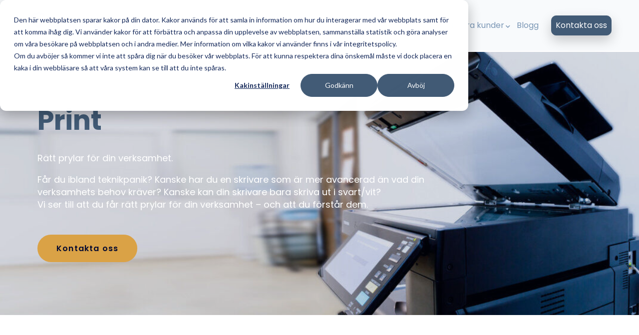

--- FILE ---
content_type: text/html; charset=UTF-8
request_url: https://tacerto.se/print
body_size: 15505
content:
<!doctype html><html lang="en"><head>
    <meta charset="utf-8">
    <title>Skrivarlösningar anpassade för ditt företag | Tacerto</title>
    <link rel="shortcut icon" href="https://tacerto.se/hubfs/tacerto_blue_favicon2-2.png">
    <meta name="description" content="Med en skrivarlösning från Tacerto får ditt företag en skräddarsydd utskriftslösning inklusive skrivare, skanning och kopiering.">
    
    
    
    
    
    
    
    
    
    
    
<!--     <script src="https://code.jquery.com/jquery-3.6.3.min.js" integrity="sha256-pvPw+upLPUjgMXY0G+8O0xUf+/Im1MZjXxxgOcBQBXU=" crossorigin="anonymous"></script> -->
     <script src="https://code.jquery.com/jquery-3.6.4.js" integrity="sha256-a9jBBRygX1Bh5lt8GZjXDzyOB+bWve9EiO7tROUtj/E=" crossorigin="anonymous"></script> 
    
    <meta name="viewport" content="width=device-width, initial-scale=1">

    
    <meta property="og:description" content="Med en skrivarlösning från Tacerto får ditt företag en skräddarsydd utskriftslösning inklusive skrivare, skanning och kopiering.">
    <meta property="og:title" content="Skrivarlösningar anpassade för ditt företag | Tacerto">
    <meta name="twitter:description" content="Med en skrivarlösning från Tacerto får ditt företag en skräddarsydd utskriftslösning inklusive skrivare, skanning och kopiering.">
    <meta name="twitter:title" content="Skrivarlösningar anpassade för ditt företag | Tacerto">

    

    
    <style>
a.cta_button{-moz-box-sizing:content-box !important;-webkit-box-sizing:content-box !important;box-sizing:content-box !important;vertical-align:middle}.hs-breadcrumb-menu{list-style-type:none;margin:0px 0px 0px 0px;padding:0px 0px 0px 0px}.hs-breadcrumb-menu-item{float:left;padding:10px 0px 10px 10px}.hs-breadcrumb-menu-divider:before{content:'›';padding-left:10px}.hs-featured-image-link{border:0}.hs-featured-image{float:right;margin:0 0 20px 20px;max-width:50%}@media (max-width: 568px){.hs-featured-image{float:none;margin:0;width:100%;max-width:100%}}.hs-screen-reader-text{clip:rect(1px, 1px, 1px, 1px);height:1px;overflow:hidden;position:absolute !important;width:1px}
</style>

<link rel="stylesheet" href="https://tacerto.se/hubfs/hub_generated/template_assets/1/101428540348/1761556865012/template_main.min.css">
<link rel="stylesheet" href="https://cdnjs.cloudflare.com/ajax/libs/font-awesome/5.10.0/css/all.min.css">
<link rel="stylesheet" href="https://tacerto.se/hubfs/hub_generated/template_assets/1/101429071858/1761556865020/template_theme-overrides.min.css">
<link rel="stylesheet" href="https://cdnjs.cloudflare.com/ajax/libs/OwlCarousel2/2.3.4/assets/owl.carousel.min.css">
<link rel="stylesheet" href="https://cdnjs.cloudflare.com/ajax/libs/magnific-popup.js/1.1.0/magnific-popup.css">
<link rel="stylesheet" href="https://cdnjs.cloudflare.com/ajax/libs/fancybox/3.5.7/jquery.fancybox.min.css">
<link rel="stylesheet" href="https://tacerto.se/hubfs/hub_generated/module_assets/1/101429072095/1744400320463/module_Global_Header_Section.min.css">

<style>
  .header{
    width:100%;
    display:flex;
    margin-bottom:102px;
  }

  div#myHeader{
    transition:1s all ease;
    width: 100%;
    position: fixed;
    top: 0;
    z-index:999999;
  }
  div#myHeader.sticky{
    position: fixed;
    width: 100%;
    z-index: 7;
    box-shadow: 0 0 15px rgb(0 0 0 / 10%);
    top: 0px;
  }
  .scrollTop {
    position: fixed;
    right: 30px;
    bottom: 90px;
    padding: 10px;
    opacity: 0;
    transition: all 0.4s ease-in-out 0s;
    transform: rotate(0deg);
    z-index: 77;
    border-radius: 5px;
  }

  .scrollTop i {
    font-size: 20px;
  }

  .scrollTop a {
    font-size: 18px;
  }
  .Cl-navigation .hs-menu-wrapper.hs-menu-flow-horizontal.flyouts .hs-item-has-children:hover>.hs-menu-children-wrapper {
    left: -18px;
    top: 55px;
    padding: 0px 0px;
    border-radius: 18px;
    background:#fff;
    -webkit-box-shadow: 1px 2px 14px 0 rgb(0 0 0 / 25%);
    box-shadow: 1px 2px 14px 0 rgb(0 0 0 / 25%);
    min-width: 200px;
    z-index: 77;
  }
  div#hs_menu_wrapper_header-Module_ {
    display: none;
  }

  .search_button {
    padding-right: 30px;
    cursor: pointer;
  } 
  .search-icon.icon-close i {
    cursor: pointer;
  }
  .header_search_wrapper {
    width: 100%;
    max-width: 100%;
  }
  .header_search_wrapper .search-toggle {
    text-align: end;
    padding: 10px;
  }
  .header__search.header--element.search-container.opened {
    display: block;
    -webkit-transform: translateY(0);
    transform: translateY(0);
    -webkit-transition: all .3s;
    transition: all .3s;
    height: 100%;
    background-color: #000000d1;
    display: flex; 
    overflow: hidden;
    position: fixed;
    padding-top: 130px;
    z-index: 77;
  }
  .hs-search-field .hs-search-field__bar form {
    width: 100%;
    max-width: 100%;
    display: grid !important;
  }
  .header__search.header--element.search-container {
    display: none;
    -webkit-transform: translateY(-200px);
    transform: translateY(-200px);
    position: absolute;
    width: 100%;
    left: 0;
    right: 0;
    -webkit-transition: all .3s;
    transition: all .3s;
    background-color: #fff;
    padding: 20px 100px;
    border-bottom: 1px solid #d1d6dc;
  }


  .Cl-navigation .hs-menu-wrapper.hs-menu-flow-horizontal.flyouts .hs-item-has-children:hover>.hs-menu-children-wrapper li {
    padding: 0px;
  }
  .Cl-navigation ul.hs-menu-children-wrapper ul.hs-menu-children-wrapper {
    left: 200px !important;
    top: 0px !important;
  }
  .Cl-navigation .hs-menu-wrapper.hs-menu-flow-horizontal.flyouts .hs-item-has-children:hover>.hs-menu-children-wrapper li a {
    padding: 10px 10px 10px 28px;
  }
  .header .Cl-website-header {
    padding: 20px 10px;
  }
  .header .Cl-website-h-main {
    display: flex;
    flex-wrap: wrap;
  }
  .header .Cl-website-h-main .Cl-web-left {
    width: 20%;
    max-width: 20%;
    flex: 0 0 20%;
    display: flex;
    align-items: center;
  }


  .header .Cl-website-h-main .Cl-web-right {
    width: 80%;
    flex: 0 0 80%;
    max-width: 80%;
    display: flex;
    align-items: center;
    justify-content: flex-end;
  }
  .header .Cl-navigation li {
    padding-right: 25px;
  }
  ul.lang_list_class {
    min-width: 140px!important;
}
ul.lang_list_class {
    min-width: max-content!important;
}


  @media(min-width:992px) and (max-width:1023px){
    .header .Cl-website-h-main .Cl-web-left {
      width: 25%;
      max-width: 25%;
      flex: 0 0 25%;
      padding-left: 10px;
    }
    .header .Cl-website-h-main .Cl-web-right {
      width: 75%;
      flex: 0 0 75%;
      max-width: 75%;
    }  
.header .Cl-navigation li {
    padding-right: 18px;
  }
  }


   /* Set ul background color */
   /* Set li background Color */
   /* Set link Color */
   /* Set link Hover Color */

  /* Parent List */
  .custom-menu-primary .hs-menu-wrapper > ul{ 
    background:;
  }
  .custom-menu-primary .hs-menu-wrapper > ul > li{
    background:;
  }


  /* Child List */
  .custom-menu-primary .hs-menu-wrapper > ul ul{}
  .custom-menu-primary .hs-menu-wrapper > ul ul li{
    background:;
  }



  /* Override max width on menu links */
  .custom-menu-primary .hs-menu-wrapper > ul li a, 
  .hs-menu-wrapper.hs-menu-flow-horizontal > ul li.hs-item-has-children ul.hs-menu-children-wrapper li a {
    overflow: visible !important;
    max-width: none !important;
    width: auto !important;
  }

  /* Fix menu disappearing on desktop after toggling mobile menu */
  @media screen and (min-width:992px) {
    .custom-menu-primary .hs-menu-wrapper { 
      display:block !important;
    }


  }




  /* ==========================================================================
  Mobile Menu - Hubspot Standard Toggle Menu
  ========================================================================== */


  /**
  * Special Note
  *
  * When the menu is open, a class of .mobile-open is applied to the body. You can 
  * use this for custom styling on any element when the menu is in the open position.                     
  */

  .mobile-trigger, .child-trigger{
    display: none; /* Hide button on Desktop */
  }

  @media (max-width: 991px){
    .Cl-navigation .hs-menu-wrapper.hs-menu-flow-horizontal.flyouts .hs-item-has-children:hover>.hs-menu-children-wrapper li a {
      padding: 0px 10px 0px 28px;
    }
    .header__search.header--element.search-container.opened {

      padding-top: 120px;

    }
    .Cl-navigation .hs-menu-wrapper.hs-menu-flow-horizontal.flyouts .hs-item-has-children:hover>.hs-menu-children-wrapper {
    left: -18px;
    top: 55px;
    padding: 0px 0px;
    -webkit-box-shadow: 1px 2px 14px 0 rgb(0 0 0 / 25%);
    box-shadow: 1px 2px 14px 0 rgb(0 0 0 / 25%);
     border-radius:0px;
    min-width: 200px;
    z-index: 77;
  }

    /* Variables
    ========================================================================== */

       /* Set Mobile Menu Background Color */
          /* Set Link Color */
     /* Set Link Hover Color */

    /* 
    * Menu Reset
    *
    * Remove styling from desktop version of custom-menu-primary. Place any 
    * additional CSS you want removed from the mobile menu in this reset 
    */
    .search_button {
      padding-right: 6px;
      cursor: pointer;
      position: relative;
      right: 25px;
      top: 0px;
    }
    .header-Module .Cl-web-button a {
      font-size: 9px;
      padding: 8px 6px;
      position: absolute;
      right: 0;
      top: 10px;
      display: flex;
      width: 96px;
      text-align: center;
      justify-content: center;
    }
    /*   .Cl-navigation .hs-menu-wrapper.hs-menu-flow-horizontal.flyouts .hs-item-has-children:hover>.hs-menu-children-wrapper li:hover {
    background-color: unset !important;

  } */
    .Cl-navigation .hs-menu-wrapper.hs-menu-flow-horizontal.flyouts .hs-item-has-children:hover>.hs-menu-children-wrapper {

      padding-top: 0;
    }
    .hs-menu-wrapper li.hs-menu-item.hs-menu-depth-1.hs-item-has-children>a:before
    {
      display:none;
    }
    .Cl-navigation .hs-menu-wrapper.hs-menu-flow-horizontal.flyouts .hs-item-has-children:hover>.hs-menu-children-wrapper {

      box-shadow: unset !important;

    }
    .custom-menu-primary,
    .custom-menu-primary .hs-menu-wrapper > ul,
    .custom-menu-primary .hs-menu-wrapper > ul li,
    .custom-menu-primary .hs-menu-wrapper > ul li a{
      display: block;
      float: none;
      position: static;
      top: auto;
      right: auto;
      left: auto;
      bottom: auto;
      padding: 0px;
      margin: 0px;
      background-image: none;
      background-color: transparent;
      border: 0px;
      -webkit-border-radius: 0px;
      -moz-border-radius: 0px;
      border-radius: 0px;
      -webkit-box-shadow: none;
      -moz-box-shadow:    none;
      box-shadow:         none; 
      max-width: none;
      width: 100%;
      height: auto;
      line-height: 1;  
      font-weight: normal;
      text-decoration: none;
      text-indent: 0px;
      text-align: left;

    }
    .header__search.header--element.search-container 
    {
      padding: 20px 20px;

    }

    .header-Module .Cl-website-h-main 
    {

      position: relative;
    }
    .Cl-web-left .Cl-web-logo {
      position: relative;
      left: 10px;
      top: 2px;
    }
    .header-Module .Cl-website-h-main .Cl-web-left {
      width: 100% !important;
      max-width: 100% !important;
      flex: 0 0 100% !important;

    }

    .header-Module .Cl-website-h-main .Cl-web-right {
      width: 100% !important;
      flex: 0 0 100% !important;
      max-width: 100% !important;

    }
    .custom-menu-primary .hs-menu-wrapper>ul li a 
    {  
      padding-left: 25px !important;
    }

    /*   Toggle cross */
    .mobile-open .mobile-trigger{ z-index: 9999999; }
    .header_middle_main .mobile-trigger:hover{
      text-decoration: none; /* Removes link text underline on button */
      color:blue;
      background-color:inherit; 
      border-color: transparent;
    }


    .mobile-open .mobile-trigger i, 
    .mobile-open .mobile-trigger i:before, 
    .mobile-open .mobile-trigger i:after{
      width: 26px; /* Icon line width */
      transition: all 0.5s ease;
      -webkit-transition: all 0.5s ease;
      -moz-transition: all 0.5s ease;

    }

    .mobile-open .mobile-trigger i::after{ display: none; }
    .mobile-open .mobile-trigger i::before {
      transform: rotate(-90deg);
      top: 0;
    }

    .mobile-open .mobile-trigger i {
      transform: rotate(45deg);
    }

    .mobile-open .login_mobile{ display: block; }

    .mobile-open .header__language-switcher.header--element_n{
      display: block;
      transition: all 0.5s ease;
      -webkit-transition: all 0.5s ease;
      -moz-transition: all 0.5s ease;
    }
    .mobile-open .login_mobile{ display: block; }
    .mobile-open .login_mobile a{     color: #051b35;
      font-size: 14.22px;
      font-weight: 300;
      letter-spacing: -0.09px;
      text-decoration: none;
    }



    .mobile-open .header__language-switcher.header--element_n {
      display: block;
      width: 100%;
      float: left;
      border: 0;
      padding: 0;
    }


    /* Toggle Button
    ========================================================================== */

    .mobile-trigger{
      display: inline-block !important; /* Show button on mobile */
      cursor: pointer; /* Mouse pointer type on hover */
      position: absolute; /*******************************************/
      top: 7px;          /* Position Button at right of screen  */
      right: 50px;       /*******************************************/
      width: auto; /* Button width */
      height: auto; /* Button height */      
      padding: 7px 10px 8px 10px;

      border: 0;
      font-size: 16px;
      font-weight: normal;
      text-align: left;
      text-transform: uppercase;
      -webkit-border-radius: 4px;
      -moz-border-radius: 4px;
      border-radius: 4px;
      color: #000000; 
    }
    .mobile-trigger:hover{
      text-decoration: none; /* Removes link text underline on button */
      color:#ffffff;
      background-color: #61256800; 
      border-color: transparent;
    }

    /* Change button when menu is open */
    .mobile-open .mobile-trigger{
      color:#ffffff; 
      border-color: transparent;
    }
    .sticky .custom-menu-primary .hs-menu-wrapper>ul li a {
      padding: 0 10px;
    }

    /* Toggle Button Icon
    ========================================================================== */

    .mobile-trigger i{
      display: inline;
      position: relative;
      top: -4px;
    }
    .mobile-trigger i:before, .mobile-trigger i:after{
      position: absolute;
      content: '';
    }
    .mobile-trigger i, .mobile-trigger i:before, .mobile-trigger i:after{
      width: 22px; /* Icon line width */
      height: 2px; /* Icon line height */
      -webkit-border-radius: 1px;
      -moz-border-radius: 1px;
      border-radius: 1px;

      display: inline-block;
    }
    .mobile-trigger i:before{
      top: -6px; /* Position top line */
    }
    .mobile-trigger i:after{
      top: 6px; /* Position bottom line */
    }

    .mobile-trigger:hover i, .mobile-trigger:hover i:before, .mobile-trigger:hover i:after,  
    .mobile-open .mobile-trigger i, .mobile-open .mobile-trigger i:before, .mobile-open .mobile-trigger i:after{
      background-color: #000000; /* Icon color */
    }


    /* Child Toggle Button
    ========================================================================== */

    .child-trigger{
      display: block !important; /* Hide button on Desktop */
      cursor: pointer; /* Mouse pointer type on hover */
      position: absolute;
      top: 0px;
      right: 0px;
      width: 55px !important; /* Button width */
      min-width: 55px !important;
      height: 45px !important; /* Button height */  
      padding: 0 !important;
      border-left: 1px solid rgba(120,120,120,0.2) !important;
    }
    .child-trigger:hover{
      text-decoration: none;
    }
    .child-trigger i{
      position: relative;
      top: 50%; /* Centers icon inside button */
      margin: 0 auto !important;
      -webkit-transform: rotate(0deg);
      -ms-transform: rotate(0deg);
      transform: rotate(0deg);
    }
    .child-trigger i:after{
      position: absolute;
      content: '';
    }
    .child-trigger i, .child-trigger i:after{
      width: 10px; /* Icon line width */
      height: 1px; /* Icon line height */
      display: block;

    }
    .child-trigger i:after{
      -webkit-transform: rotate(-90deg);
      -ms-transform: rotate(-90deg);
      transform: rotate(-90deg);
    }
    .child-trigger.child-open i:after{
      -webkit-transform: rotate(-180deg);
      -ms-transform: rotate(-180deg);
      transform: rotate(-180deg);
    }
    .child-trigger.child-open i{
    }


    /* Menu Styles on Mobile Devices
    ========================================================================== */  

    .custom-menu-primary.js-enabled{
      position: relative;
      padding-top: 44px; /* Makes room for button */
      margin: 10px 0 10px 0;
    }

    /* Hide menu on mobile */
    .custom-menu-primary.js-enabled .hs-menu-wrapper,
    .custom-menu-primary.js-enabled .hs-menu-children-wrapper{
      display: none;
    }  

    /* Make child lists appear below parent items */
    .custom-menu-primary ul.hs-menu-children-wrapper{
      visibility: visible !important;
      opacity: 1 !important;
      position: static !important;
      display: none;
    }

    /* Mobile Menu Styles */ 
    .custom-menu-primary.js-enabled .hs-menu-wrapper {
      position: fixed;
      top: 93px;
      padding: 0;
      margin: 0;
      width: 100%;
      left: 0;
      max-width: 100%;
      height: calc(100% - 82px);
      overflow-y: auto;
      transform: translateY(8px);
      transition: transform .25s ease-in-out,opacity .25s ease-in-out;
      z-index:1;
    }
    .custom-menu-primary .hs-menu-wrapper{
      width: 100%; /* Full screen width */
    }

    /* Level 1 Menu List Styles */
    .custom-menu-primary .hs-menu-wrapper > ul > li{
      position: relative;
    }
    .custom-menu-primary .hs-menu-wrapper > ul > li a{
      font-size: 16px; /* Font size of top level list items */
      line-height: 45px;
      overflow: visible;
    }

    /* Level 1 and Higher Menu List Styles */
    .custom-menu-primary .hs-menu-wrapper > ul li {
      border-top: 1px solid rgba(120,120,120,0.2) !important;
    }
    .custom-menu-primary .hs-menu-wrapper >  ul li a{
      padding: 0 10px;
    }


    /* Level 2 and Higher Menu List Styles */
    .custom-menu-primary .hs-menu-wrapper > ul ul li{
      background-color: rgba(255, 255, 255, .08);
    }
    .custom-menu-primary .hs-menu-wrapper > ul ul li a{
      text-indent: 10px; /* Indent Child lists */
      font-size: 16px; /* Font size of child lists */
    }

    /* Level 3 and Higher Menu List Styles */
    .custom-menu-primary .hs-menu-wrapper > ul ul ul li a{
      text-indent: 30px; /* Indent Child lists */
    }
    .custom-menu-primary .hs-menu-wrapper > ul ul ul ul li a{
      text-indent: 50px; /* Indent Child lists */
    }
    .hs-menu-item.hs-menu-depth-2.hs-item-has-children a:before{
      display:none;
    }

  }
  @media(max-width:1050px) and (min-width:992px){

    .header .Cl-website-h-main .Cl-web-right {
      width: 85%;
      flex: 0 0 85%;
      max-width: 85%;
      display: flex;
      align-items: center;
      justify-content: flex-end;
    }
    .header .Cl-website-h-main .Cl-web-left {
      width: 15%;
      max-width: 15%;
      flex: 0 0 15%;
      display: flex;
      align-items: center;

    }
    .header .Cl-navigation li {
    padding-right: 20px;
}
  }

</style>

  
<style>
  #hs_cos_wrapper_widget_1715607478396 section {
  padding-top:100px;
  padding-right:0px;
  padding-bottom:100px;
  padding-left:0px;
  position:relative;
  background-image:url(https://tacerto.se/hubfs/Print%20banner.jpg);
  background-position:center center;
  background-size:cover;
  background-repeat:no-repeat;
}

#hs_cos_wrapper_widget_1715607478396 section:before {
  content:'';
  position:absolute;
  top:0;
  left:0;
  width:100%;
  height:100%;
  background-color:rgba(5,10,48,0.15);
  z-index:1;
}

#hs_cos_wrapper_widget_1715607478396 section>* {
  position:relative;
  z-index:2;
}

#hs_cos_wrapper_widget_1715607478396 h1 { color:rgba(66,91,118,1.0); }

#hs_cos_wrapper_widget_1715607478396 .hero_banner {
  max-width:800px;
  margin:0;
  text-align:left;
}

#hs_cos_wrapper_widget_1715607478396 .hero-button { padding-top:30px; }

#hs_cos_wrapper_widget_1715607478396 .hero-button a {
  background-color:rgba(218,162,70,1.0);
  border-radius:150px;
  color:rgba(5,10,48,1.0);
  font-size:16px;
  font-weight:600;
  display:inline-block;
  letter-spacing:1.2px;
  line-height:1.2;
  overflow:hidden;
  padding:18px 38px;
  position:relative;
  text-align:center;
  text-decoration:none;
  transition:.3s ease-in-out;
}

#hs_cos_wrapper_widget_1715607478396 .hero-button a:hover {
  background-color:rgba(5,10,48,1.0);
  border-color:rgba(5,10,48,1.0);
  color:rgba(234,159,58,1.0);
}

#hs_cos_wrapper_widget_1715607478396 .hero-content { color:rgba(5,10,48,1.0); }

@media (max-width:991px) {
  #hs_cos_wrapper_widget_1715607478396 section {
    padding-top:150px;
    padding-bottom:150px;
    padding-left:0px;
  }
}

@media (max-width:767px) {
  #hs_cos_wrapper_widget_1715607478396 section {
    padding-top:80px;
    padding-right:0px;
    padding-bottom:80px;
    padding-left:0px;
  }
}


</style>

<link rel="stylesheet" href="https://7052064.fs1.hubspotusercontent-na1.net/hubfs/7052064/hub_generated/module_assets/1/-130792639785/1763633852979/module_logo_grid.min.css">

  <style>
  @layer module {
  #hs_cos_wrapper_widget_1715609162716 .hs-logo-grid { gap:30px; }

#hs_cos_wrapper_widget_1715609162716 .hs-logo-grid__logo-wrapper {
  flex:0 1 calc(25.0% - 22.5px);
  max-width:calc(25.0% - 22.5px);
  padding:0px;
}

#hs_cos_wrapper_widget_1715609162716 .hs-logo-grid__logo { max-height:75px; }

  }
  </style>

<link rel="stylesheet" href="https://7052064.fs1.hubspotusercontent-na1.net/hubfs/7052064/hub_generated/module_assets/1/-33947244299/1763633858224/module_meetings.min.css">

<style>

  .footer .clear-main-footer {
    display: flex;
     flex-wrap: wrap; 
  }
  .i-footer1-inner {
    padding-right: 20px;
  }

  .footer .foot-menu ul {
    display: inline-grid;
  }
  .contact-inner-form form .input textarea {

    background-color: #fff;
  }
  .footer .clear-main-footer .cl-item-footer1 {
    width: 25%;
    max-width: 25%;
    flex: 0 0 25%;
  }

  .footer .footer-so-media .footer-icons svg {
    width: 20px;
  }

  .footer .footer-other-social ul {
    display: flex;
  }

  .footer .footer-inner-main .footer-inner-right {
    width: 80%;
    flex: 0 0 80%;
    max-width: 80%;
    display: flex;
    justify-content: end;
  }

  .footer .i-footer1-inner .footer-logo {
    padding-bottom: 20px;
  }

  .footer .footer-form-sec form .hs_email.hs-email.hs-fieldtype-text.field.hs-form-field input#email-0ef7e1a7-9d00-41a9-928b-9b7fba1a8f53_9607 {
    border: 0;
    padding: 15px 8px !important;
  }

  .footer .footer-other-social ul li a {
    color: #fff;
  }

  .footer .footer-inner-main .footer-inner-left {
    width: 20%;
    max-width: 20%;
    flex: 0 0 20%;
  }
.footer .footer-inner-main .footer-inner-right {
    width: 80%;
    max-width: 80%;
    flex: 0 0 80%;
  }
  .footer .footer-inner-main {
    display: flex;
    flex-wrap: wrap;
  }

  .footer .footer-inner-sec {
    padding-top: 40px;
    border-top: 2px solid #FFFFFF;
    margin-top: 25px;
  }

  .footer .footer-form-sec form {
    display: flex;
    align-items: baseline;
  }

  .footer-global-module-1 .footer-form-sec form ul.no-list.hs-error-msgs.inputs-list label.hs-main-font-element {
    display: none !important;
  }

  .footer-global-module-1 .footer-icons a {
    padding-top: 7px;
  }
  .footer .footer-other-social ul li {
    list-style: none;
    font-size: 14px;
    padding-right: 16px;
  }



  .footer-form-sec form .hs_submit.hs-submit {
    width: 30%;
  }

  .footer-form-sec form .hs_email.hs-email.hs-fieldtype-text.field.hs-form-field {
    width: 65%;
  }

  .footer .footer-form-sec form label {
    color: #FFFFFF;
  }

  .footer .footer-form-sec form {
    display: flex;
    align-items: baseline;
    justify-content: space-between;
  }

  .footer .foot-menu ul li a {
    font-size: 16px;
    line-height: 150%;
  }

  .footer .foot-menu ul li {
    margin-bottom: 10px;
  }

  .footer .footer-item-head h3 {
    font-weight: bold;
    font-size: 16px;
    line-height: 22px;
    margin-bottom: 20px;
    color:#FFFFFF;
  }

  .footer .footer-so-media {
    display: flex;
    flex-wrap: wrap;
  }

  .footer .content-image-r--main {
    display: flex;
  }

  .footer .footer-form-sec form .hs_email.hs-email.hs-fieldtype-text.field.hs-form-field .input input {
    padding: 14px 10px !important;
  }



  .footer .content-image-r--main .content-image-r {
    padding-right: 10px;
  }

  .footer .footer-icons {
    border-radius: 100%;
    height: 40px;
    width: 40px;
    display: flex;
    justify-content: CENTER;
    align-items: center;
    margin: 5PX;
  }

  .footer .clear-main-footer .cl-item-footer2 {
    width: 20%;
    max-width: 20%;
    flex: 0 0 20%;
  }

  .footer .clear-main-footer .cl-item-footer3 {
    width: 20%;
    max-width: 20%;
    flex: 0 0 20%;
  }

  .footer .clear-main-footer .cl-item-footer4 {
    width: 35%;
    max-width: 35%;
    flex: 0 0 35%;
  }


  @media only screen and (max-width: 852px) {

    .clear-main-footer .cl-item-footer1 {
      width: 100% !important;
      max-width: 100% !important;
      flex: 0 0 100% !important;
    }
    .footer-global-module-1 .footer-so-media {
      display: flex;
      flex-wrap: wrap;
      justify-content: center;
      padding-top: 25px !important;
    }
    .footer-global-module-1 .footer-other-social ul {
      display: flex;
      justify-content: center !important;
    }
    .footer-global-module-1 .footer-form-sec form .hs_submit.hs-submit input 
    {
      width: 100%;
    }
    .footer-global-module-1 .footer-form-sec form {
      display: flex;
      flex-wrap: wrap;
      width: 80%;
      margin: 0 auto;
    }

    .footer-inner-main .footer-inner-left {
      width: 100% !important;
      max-width: 100% !important;
      flex: 0 0 100% !important;
      text-align: left;
      margin-bottom: 10px;
    }

    .footer-inner-left .footer-inner-content {
      text-align: center;
    }

    .footer-other-social ul li {

      margin-bottom: 10px !important;
    }

    .footer-other-social ul {
      display: flex;
      flex-wrap: wrap;
    }

    .footer-inner-main .footer-inner-right {
      width: 100% !important;
      flex: 0 0 100% !important;
      max-width: 100% !important;
    }

    .clear-main-footer .cl-item-footer2 {
      width: 100% !important;
      max-width: 100% !important;
      flex: 0 0 100% !important;
    }

    .clear-main-footer .cl-item-footer3 {
      width: 100% !important;
      max-width: 100% !important;
      flex: 0 0 100% !important;
    }

    .clear-main-footer .cl-item-footer4 {
      width: 100% !important;
      max-width: 100% !important;
      flex: 0 0 100% !important;
    }

  }


  @media only screen and (max-width: 481px) {
    .footer-form-sec form .hs_email.hs-email.hs-fieldtype-text.field.hs-form-field {
      width: 100% !important;
    }

    .footer-form-sec form .hs_submit.hs-submit {
      width: 100% !important;
    }
  }
  @media(min-width:1024px) and (max-width:1129px){
    .footer .footer-inner-main .footer-inner-right {
      width: 80%;
      flex: 0 0 80%;
      max-width: 80%;
    }
    .footer .footer-inner-main .footer-inner-left  {
      width: 20%;
      max-width: 20%;
      flex: 0 0 20%;
    }
  }
  @media(max-width:991px){
    .clear-wb-footer {
      text-align: center;
    } 
  }
  @media only screen and (max-width: 1180px){
    .footer-form-sec form .hs_submit.hs-submit, .footer-form-sec form .hs_submit.hs-submit input {
      width: 100%!important;
    }
    .footer-form-sec form .hs_email.hs-email.hs-fieldtype-text.field.hs-form-field {
      width: 100%;
      margin-bottom: 10px!important;
    }
    .footer .footer-form-sec form {
      display: block;

    }

  }

  .clear-main-footer .hs-menu-wrapper li.hs-menu-item.hs-menu-depth-1.hs-item-has-children>a:before {
    top: 0px;
  }

  .clear-main-footer ul li.hs-item-has-children  ul  {
    background: #030c2c;
    width: 100%;
    z-index: 2;
    padding: 10px 20px 0px 10px; 
  }
  @media(max-width:767px){
    .clear-main-footer ul li.hs-item-has-children ul {

      padding: 0px;
      margin-top: 8px;

    }
  }
</style>

<style>
  @font-face {
    font-family: "Poppins";
    font-weight: 700;
    font-style: normal;
    font-display: swap;
    src: url("/_hcms/googlefonts/Poppins/700.woff2") format("woff2"), url("/_hcms/googlefonts/Poppins/700.woff") format("woff");
  }
  @font-face {
    font-family: "Poppins";
    font-weight: 400;
    font-style: normal;
    font-display: swap;
    src: url("/_hcms/googlefonts/Poppins/regular.woff2") format("woff2"), url("/_hcms/googlefonts/Poppins/regular.woff") format("woff");
  }
  @font-face {
    font-family: "Poppins";
    font-weight: 500;
    font-style: normal;
    font-display: swap;
    src: url("/_hcms/googlefonts/Poppins/500.woff2") format("woff2"), url("/_hcms/googlefonts/Poppins/500.woff") format("woff");
  }
  @font-face {
    font-family: "Poppins";
    font-weight: 400;
    font-style: normal;
    font-display: swap;
    src: url("/_hcms/googlefonts/Poppins/regular.woff2") format("woff2"), url("/_hcms/googlefonts/Poppins/regular.woff") format("woff");
  }
  @font-face {
    font-family: "Poppins";
    font-weight: 600;
    font-style: normal;
    font-display: swap;
    src: url("/_hcms/googlefonts/Poppins/600.woff2") format("woff2"), url("/_hcms/googlefonts/Poppins/600.woff") format("woff");
  }
  @font-face {
    font-family: "Poppins";
    font-weight: 700;
    font-style: normal;
    font-display: swap;
    src: url("/_hcms/googlefonts/Poppins/700.woff2") format("woff2"), url("/_hcms/googlefonts/Poppins/700.woff") format("woff");
  }
</style>

<!-- Editor Styles -->
<style id="hs_editor_style" type="text/css">
#hs_cos_wrapper_module_171560973552810  { background-color: #FFFFFF !important; background-image: none !important; display: block !important }
#hs_cos_wrapper_module_171560973552810  { background-color: #FFFFFF !important; background-image: none !important; display: block !important }
.dnd_area-row-0-force-full-width-section > .row-fluid {
  max-width: none !important;
}
.dnd_area-row-2-max-width-section-centering > .row-fluid {
  max-width: 1170px !important;
  margin-left: auto !important;
  margin-right: auto !important;
}
.module_171560986913320-flexbox-positioning {
  display: -ms-flexbox !important;
  -ms-flex-direction: column !important;
  -ms-flex-align: center !important;
  -ms-flex-pack: start;
  display: flex !important;
  flex-direction: column !important;
  align-items: center !important;
  justify-content: flex-start;
}
.module_171560986913320-flexbox-positioning > div {
  max-width: 100%;
  flex-shrink: 0 !important;
}
.module_171560986913316-flexbox-positioning {
  display: -ms-flexbox !important;
  -ms-flex-direction: column !important;
  -ms-flex-align: center !important;
  -ms-flex-pack: start;
  display: flex !important;
  flex-direction: column !important;
  align-items: center !important;
  justify-content: flex-start;
}
.module_171560986913316-flexbox-positioning > div {
  max-width: 100%;
  flex-shrink: 0 !important;
}
.module_171560986913312-flexbox-positioning {
  display: -ms-flexbox !important;
  -ms-flex-direction: column !important;
  -ms-flex-align: center !important;
  -ms-flex-pack: start;
  display: flex !important;
  flex-direction: column !important;
  align-items: center !important;
  justify-content: flex-start;
}
.module_171560986913312-flexbox-positioning > div {
  max-width: 100%;
  flex-shrink: 0 !important;
}
/* HubSpot Non-stacked Media Query Styles */
@media (min-width:768px) {
  .dnd_area-row-2-vertical-alignment > .row-fluid {
    display: -ms-flexbox !important;
    -ms-flex-direction: row;
    display: flex !important;
    flex-direction: row;
  }
  .dnd_area-dnd_partial-17-column-1-vertical-alignment {
    display: -ms-flexbox !important;
    -ms-flex-direction: column !important;
    -ms-flex-pack: center !important;
    display: flex !important;
    flex-direction: column !important;
    justify-content: center !important;
  }
  .dnd_area-dnd_partial-17-column-1-vertical-alignment > div {
    flex-shrink: 0 !important;
  }
  .dnd_area-dnd_partial-17-column-1-row-0-vertical-alignment > .row-fluid {
    display: -ms-flexbox !important;
    -ms-flex-direction: row;
    display: flex !important;
    flex-direction: row;
  }
  .dnd_area-dnd_partial-17-column-4-vertical-alignment {
    display: -ms-flexbox !important;
    -ms-flex-direction: column !important;
    -ms-flex-pack: center !important;
    display: flex !important;
    flex-direction: column !important;
    justify-content: center !important;
  }
  .dnd_area-dnd_partial-17-column-4-vertical-alignment > div {
    flex-shrink: 0 !important;
  }
  .dnd_area-dnd_partial-17-column-2-vertical-alignment {
    display: -ms-flexbox !important;
    -ms-flex-direction: column !important;
    -ms-flex-pack: center !important;
    display: flex !important;
    flex-direction: column !important;
    justify-content: center !important;
  }
  .dnd_area-dnd_partial-17-column-2-vertical-alignment > div {
    flex-shrink: 0 !important;
  }
}
/* HubSpot Styles (default) */
.dnd_area-row-0-padding {
  padding-top: 0px !important;
  padding-bottom: 0px !important;
  padding-left: 0px !important;
  padding-right: 0px !important;
}
.cell_17156074786042-margin {
  margin-top: 0px !important;
}
.cell_17156074786042-padding {
  padding-left: 0px !important;
  padding-right: 0px !important;
}
.cell_17156097355283-row-0-margin {
  margin-bottom: 22px !important;
}
</style>
    

    
<!--  Added by GoogleAnalytics4 integration -->
<script>
var _hsp = window._hsp = window._hsp || [];
window.dataLayer = window.dataLayer || [];
function gtag(){dataLayer.push(arguments);}

var useGoogleConsentModeV2 = true;
var waitForUpdateMillis = 1000;


if (!window._hsGoogleConsentRunOnce) {
  window._hsGoogleConsentRunOnce = true;

  gtag('consent', 'default', {
    'ad_storage': 'denied',
    'analytics_storage': 'denied',
    'ad_user_data': 'denied',
    'ad_personalization': 'denied',
    'wait_for_update': waitForUpdateMillis
  });

  if (useGoogleConsentModeV2) {
    _hsp.push(['useGoogleConsentModeV2'])
  } else {
    _hsp.push(['addPrivacyConsentListener', function(consent){
      var hasAnalyticsConsent = consent && (consent.allowed || (consent.categories && consent.categories.analytics));
      var hasAdsConsent = consent && (consent.allowed || (consent.categories && consent.categories.advertisement));

      gtag('consent', 'update', {
        'ad_storage': hasAdsConsent ? 'granted' : 'denied',
        'analytics_storage': hasAnalyticsConsent ? 'granted' : 'denied',
        'ad_user_data': hasAdsConsent ? 'granted' : 'denied',
        'ad_personalization': hasAdsConsent ? 'granted' : 'denied'
      });
    }]);
  }
}

gtag('js', new Date());
gtag('set', 'developer_id.dZTQ1Zm', true);
gtag('config', 'G-364540100');
</script>
<script async src="https://www.googletagmanager.com/gtag/js?id=G-364540100"></script>

<!-- /Added by GoogleAnalytics4 integration -->

<!--  Added by GoogleTagManager integration -->
<script>
var _hsp = window._hsp = window._hsp || [];
window.dataLayer = window.dataLayer || [];
function gtag(){dataLayer.push(arguments);}

var useGoogleConsentModeV2 = true;
var waitForUpdateMillis = 1000;



var hsLoadGtm = function loadGtm() {
    if(window._hsGtmLoadOnce) {
      return;
    }

    if (useGoogleConsentModeV2) {

      gtag('set','developer_id.dZTQ1Zm',true);

      gtag('consent', 'default', {
      'ad_storage': 'denied',
      'analytics_storage': 'denied',
      'ad_user_data': 'denied',
      'ad_personalization': 'denied',
      'wait_for_update': waitForUpdateMillis
      });

      _hsp.push(['useGoogleConsentModeV2'])
    }

    (function(w,d,s,l,i){w[l]=w[l]||[];w[l].push({'gtm.start':
    new Date().getTime(),event:'gtm.js'});var f=d.getElementsByTagName(s)[0],
    j=d.createElement(s),dl=l!='dataLayer'?'&l='+l:'';j.async=true;j.src=
    'https://www.googletagmanager.com/gtm.js?id='+i+dl;f.parentNode.insertBefore(j,f);
    })(window,document,'script','dataLayer','GTM-KNV2JM4L');

    window._hsGtmLoadOnce = true;
};

_hsp.push(['addPrivacyConsentListener', function(consent){
  if(consent.allowed || (consent.categories && consent.categories.analytics)){
    hsLoadGtm();
  }
}]);

</script>

<!-- /Added by GoogleTagManager integration -->

    <link rel="canonical" href="https://tacerto.se/print">


<meta property="og:url" content="https://tacerto.se/print">
<meta name="twitter:card" content="summary">
<meta http-equiv="content-language" content="en">






  <meta name="generator" content="HubSpot"></head>
  <body>
<!--  Added by GoogleTagManager integration -->
<noscript><iframe src="https://www.googletagmanager.com/ns.html?id=GTM-KNV2JM4L" height="0" width="0" style="display:none;visibility:hidden"></iframe></noscript>

<!-- /Added by GoogleTagManager integration -->

    <div class="body-wrapper   hs-content-id-102662766532 hs-site-page page ">
      
        <div data-global-resource-path="@marketplace/webdew/Dew_Lite/templates/partials/header.html">
<div class="container-fluid content-wrapper">
<div class="row-fluid-wrapper">
<div class="row-fluid">
<div class="span12 widget-span widget-type-cell " style="" data-widget-type="cell" data-x="0" data-w="12">

</div><!--end widget-span -->
</div>
</div>
</div>




  <div class="dew-header">
    
    <div class="header">
  <div id="myHeader" class="Cl-website-header">
    <div class="container">
      <div class="Cl-website-h-main">
        <div class="Cl-web-left">
          <div class="Cl-web-logo">
            

              
  



  <span id="hs_cos_wrapper_header_hs_logo_widget" class="hs_cos_wrapper hs_cos_wrapper_widget hs_cos_wrapper_type_logo" style="" data-hs-cos-general-type="widget" data-hs-cos-type="logo"><a href="https://tacerto.se/?hsLang=en" id="hs-link-header_hs_logo_widget" style="border-width:0px;border:0px;"><img src="https://tacerto.se/hs-fs/hubfs/tacerto.png?width=1584&amp;height=317&amp;name=tacerto.png" class="hs-image-widget " height="317" style="height: auto;width:1584px;border-width:0px;border:0px;" width="1584" alt="tacerto" title="tacerto" srcset="https://tacerto.se/hs-fs/hubfs/tacerto.png?width=792&amp;height=159&amp;name=tacerto.png 792w, https://tacerto.se/hs-fs/hubfs/tacerto.png?width=1584&amp;height=317&amp;name=tacerto.png 1584w, https://tacerto.se/hs-fs/hubfs/tacerto.png?width=2376&amp;height=476&amp;name=tacerto.png 2376w, https://tacerto.se/hs-fs/hubfs/tacerto.png?width=3168&amp;height=634&amp;name=tacerto.png 3168w, https://tacerto.se/hs-fs/hubfs/tacerto.png?width=3960&amp;height=793&amp;name=tacerto.png 3960w, https://tacerto.se/hs-fs/hubfs/tacerto.png?width=4752&amp;height=951&amp;name=tacerto.png 4752w" sizes="(max-width: 1584px) 100vw, 1584px"></a></span>

            
          </div>
        </div>
        <div class="Cl-web-right">
          
          <div class="Cl-navigation custom-menu-primary">
            <span id="hs_cos_wrapper_header_" class="hs_cos_wrapper hs_cos_wrapper_widget hs_cos_wrapper_type_menu" style="" data-hs-cos-general-type="widget" data-hs-cos-type="menu"><div id="hs_menu_wrapper_header_" class="hs-menu-wrapper active-branch flyouts hs-menu-flow-horizontal" role="navigation" data-sitemap-name="default" data-menu-id="101366994152" aria-label="Navigation Menu">
 <ul role="menu" class="active-branch">
  <li class="hs-menu-item hs-menu-depth-1 hs-item-has-children active-branch" role="none"><a href="javascript:;" aria-haspopup="true" aria-expanded="false" role="menuitem">Våra Tjänster</a>
   <ul role="menu" class="hs-menu-children-wrapper active-branch">
    <li class="hs-menu-item hs-menu-depth-2" role="none"><a href="https://tacerto.se/arbetsplats" role="menuitem">Arbetsplats som tjänst</a></li>
    <li class="hs-menu-item hs-menu-depth-2 hs-item-has-children" role="none"><a href="https://tacerto.se/it" role="menuitem">IT</a>
     <ul role="menu" class="hs-menu-children-wrapper">
      <li class="hs-menu-item hs-menu-depth-3" role="none"><a href="https://tacerto.se/it" role="menuitem">Fjärrskrivbord/Hosting</a></li>
      <li class="hs-menu-item hs-menu-depth-3" role="none"><a href="https://tacerto.se/mobigo" role="menuitem">Mobigo Mobil arbetsorder </a></li>
     </ul></li>
    <li class="hs-menu-item hs-menu-depth-2 hs-item-has-children" role="none"><a href="https://tacerto.se/telefoni" role="menuitem">Telefoni</a>
     <ul role="menu" class="hs-menu-children-wrapper">
      <li class="hs-menu-item hs-menu-depth-3" role="none"><a href="https://tacerto.se/infinity" role="menuitem">Infinity Molnväxel</a></li>
      <li class="hs-menu-item hs-menu-depth-3" role="none"><a href="https://tacerto.se/mobiltelefoni" role="menuitem">Mobiltelefoni</a></li>
      <li class="hs-menu-item hs-menu-depth-3" role="none"><a href="https://tacerto.se/teamstelefoni" role="menuitem">Teamstelefoni</a></li>
     </ul></li>
    <li class="hs-menu-item hs-menu-depth-2 active active-branch" role="none"><a href="https://tacerto.se/print" role="menuitem">Print</a></li>
   </ul></li>
  <li class="hs-menu-item hs-menu-depth-1 hs-item-has-children" role="none"><a href="https://tacerto.se/priser_telefoni" aria-haspopup="true" aria-expanded="false" role="menuitem">Priser</a>
   <ul role="menu" class="hs-menu-children-wrapper">
    <li class="hs-menu-item hs-menu-depth-2" role="none"><a href="https://tacerto.se/priser_telefoni" role="menuitem">Priser Telefoni</a></li>
   </ul></li>
  <li class="hs-menu-item hs-menu-depth-1" role="none"><a href="https://tacerto.se/om-oss" role="menuitem">Om oss</a></li>
  <li class="hs-menu-item hs-menu-depth-1 hs-item-has-children" role="none"><a href="javascript:;" aria-haspopup="true" aria-expanded="false" role="menuitem">För våra kunder</a>
   <ul role="menu" class="hs-menu-children-wrapper">
    <li class="hs-menu-item hs-menu-depth-2" role="none"><a href="https://tacerto.se/support" role="menuitem">Support</a></li>
    <li class="hs-menu-item hs-menu-depth-2" role="none"><a href="https://portal.tacerto.se" role="menuitem" target="_blank" rel="noopener">Kundportal Telefoni</a></li>
    <li class="hs-menu-item hs-menu-depth-2" role="none"><a href="https://get.teamviewer.com/6svbwny" role="menuitem" target="_blank" rel="noopener">Fjärrsupport</a></li>
   </ul></li>
  <li class="hs-menu-item hs-menu-depth-1" role="none"><a href="https://tacerto.se/blogg" role="menuitem">Blogg</a></li>
 </ul>
</div></span>
          </div>
          
          
          
          
          <div class="Cl-web-button">
            
            
            <a href="https://tacerto.se/support?hsLang=en">
              Kontakta oss
            </a>
          </div>
          
          
        </div>
      </div>
    </div>
  </div>

  <div class="header__search header--element search-container">
    <div class="header_search_wrapper">
      <div class="search-toggle">
        <div class="search-bar-content">
          <h2 style="text-align: center;">Sök</h2>
        </div>
        <div class="search-icon icon-close"><i class="fas fa-times"></i></div>
      </div>
      

      <div class="hs-search-field"> 
        <div class="hs-search-field__bar"> 
          <form action="/hs-search-results">
            
            <input type="text" class="hs-search-field__input" name="term" autocomplete="off" aria-label="Search" placeholder="">

            
            

            <input type="hidden" name="type" value="BLOG_POST">
            <input type="hidden" name="type" value="LISTING_PAGE">

            

            
          </form>
        </div>
        <ul class="hs-search-field__suggestions"></ul>
      </div>
    </div>
  </div>
</div>

<div id="stop" class="scrollTop">
  <span><a href=""><i class="fa fa-arrow-up"></i></a></span>
</div>








    
  </div>



  <div class="container-fluid content-wrapper">
<div class="row-fluid-wrapper">
<div class="row-fluid">
<div class="span12 widget-span widget-type-cell " style="" data-widget-type="cell" data-x="0" data-w="12">

</div><!--end widget-span -->
</div>
</div>
</div></div>
      

      

      <main id="main-content" class="body-container-wrapper">
        


<div class="container-fluid body-container body-container--product">
<div class="row-fluid-wrapper">
<div class="row-fluid">
<div class="span12 widget-span widget-type-cell " style="" data-widget-type="cell" data-x="0" data-w="12">

<div class="row-fluid-wrapper row-depth-1 row-number-1 dnd_area-row-0-force-full-width-section dnd-section dnd_area-row-0-padding">
<div class="row-fluid ">
<div class="span12 widget-span widget-type-cell cell_17156074786042-margin cell_17156074786042-padding dnd-column" style="" data-widget-type="cell" data-x="0" data-w="12">

<div class="row-fluid-wrapper row-depth-1 row-number-2 dnd-row">
<div class="row-fluid ">
<div class="span12 widget-span widget-type-custom_widget dnd-module" style="" data-widget-type="custom_widget" data-x="0" data-w="12">
<div id="hs_cos_wrapper_widget_1715607478396" class="hs_cos_wrapper hs_cos_wrapper_widget hs_cos_wrapper_type_module" style="" data-hs-cos-general-type="widget" data-hs-cos-type="module">




  

  
<section>
   
  <div class="content-wrapper">
      <div class="hero_banner">
      
      <div class="hero-title">
      <h1>Print</h1>
    </div>    
      
      
      <div class="hero-content">
        <p><span style="color: #ffffff;">Rätt prylar för din verksamhet.</span></p>
<p><span style="color: #ffffff;">Får du ibland teknikpanik? Kanske har du en skrivare som är mer avancerad än vad din verksamhets behov kräver? Kanske kan din skrivare bara skriva ut i svart/vit?<br>Vi ser till att du får rätt prylar för din verksamhet – och att du förstår dem.</span></p>
      </div>
        
      
      
      <div class="hero-button">
        
        
        <a href="https://tacerto.se/om-oss?hsLang=en">Kontakta oss</a>
      </div>   
      
        
      </div>
  </div>
</section></div>

</div><!--end widget-span -->
</div><!--end row-->
</div><!--end row-wrapper -->

</div><!--end widget-span -->
</div><!--end row-->
</div><!--end row-wrapper -->

<div class="row-fluid-wrapper row-depth-1 row-number-3 dnd-section">
<div class="row-fluid ">
<div class="span12 widget-span widget-type-cell dnd-column" style="" data-widget-type="cell" data-x="0" data-w="12">

<div class="row-fluid-wrapper row-depth-1 row-number-4 dnd-row">
<div class="row-fluid ">
<div class="span12 widget-span widget-type-custom_widget dnd-module" style="" data-widget-type="custom_widget" data-x="0" data-w="12">
<div id="hs_cos_wrapper_widget_1715609162716" class="hs_cos_wrapper hs_cos_wrapper_widget hs_cos_wrapper_type_module" style="" data-hs-cos-general-type="widget" data-hs-cos-type="module">
  
  
  
  









<div class="hs-logo-grid">
  
  
    <div class="hs-logo-grid__logo-wrapper">
      
  
    
    
    <img class="hs-logo-grid__logo" src="https://tacerto.se/hs-fs/hubfs/1280px-Logo_Konica_Minolta.svg.png?width=1280&amp;height=742&amp;name=1280px-Logo_Konica_Minolta.svg.png" alt="1280px-Logo_Konica_Minolta.svg" loading="lazy" width="1280" height="742" srcset="https://tacerto.se/hs-fs/hubfs/1280px-Logo_Konica_Minolta.svg.png?width=640&amp;height=371&amp;name=1280px-Logo_Konica_Minolta.svg.png 640w, https://tacerto.se/hs-fs/hubfs/1280px-Logo_Konica_Minolta.svg.png?width=1280&amp;height=742&amp;name=1280px-Logo_Konica_Minolta.svg.png 1280w, https://tacerto.se/hs-fs/hubfs/1280px-Logo_Konica_Minolta.svg.png?width=1920&amp;height=1113&amp;name=1280px-Logo_Konica_Minolta.svg.png 1920w, https://tacerto.se/hs-fs/hubfs/1280px-Logo_Konica_Minolta.svg.png?width=2560&amp;height=1484&amp;name=1280px-Logo_Konica_Minolta.svg.png 2560w, https://tacerto.se/hs-fs/hubfs/1280px-Logo_Konica_Minolta.svg.png?width=3200&amp;height=1855&amp;name=1280px-Logo_Konica_Minolta.svg.png 3200w, https://tacerto.se/hs-fs/hubfs/1280px-Logo_Konica_Minolta.svg.png?width=3840&amp;height=2226&amp;name=1280px-Logo_Konica_Minolta.svg.png 3840w" sizes="(max-width: 1280px) 100vw, 1280px">
  

    </div>
  
    <div class="hs-logo-grid__logo-wrapper">
      
  
    
    
    <img class="hs-logo-grid__logo" src="https://tacerto.se/hs-fs/hubfs/bizhub-logo-300x205.png?width=300&amp;height=205&amp;name=bizhub-logo-300x205.png" alt="bizhub-logo-300x205" loading="lazy" width="300" height="205" srcset="https://tacerto.se/hs-fs/hubfs/bizhub-logo-300x205.png?width=150&amp;height=103&amp;name=bizhub-logo-300x205.png 150w, https://tacerto.se/hs-fs/hubfs/bizhub-logo-300x205.png?width=300&amp;height=205&amp;name=bizhub-logo-300x205.png 300w, https://tacerto.se/hs-fs/hubfs/bizhub-logo-300x205.png?width=450&amp;height=308&amp;name=bizhub-logo-300x205.png 450w, https://tacerto.se/hs-fs/hubfs/bizhub-logo-300x205.png?width=600&amp;height=410&amp;name=bizhub-logo-300x205.png 600w, https://tacerto.se/hs-fs/hubfs/bizhub-logo-300x205.png?width=750&amp;height=513&amp;name=bizhub-logo-300x205.png 750w, https://tacerto.se/hs-fs/hubfs/bizhub-logo-300x205.png?width=900&amp;height=615&amp;name=bizhub-logo-300x205.png 900w" sizes="(max-width: 300px) 100vw, 300px">
  

    </div>
  
 
</div></div>

</div><!--end widget-span -->
</div><!--end row-->
</div><!--end row-wrapper -->

</div><!--end widget-span -->
</div><!--end row-->
</div><!--end row-wrapper -->

<div class="row-fluid-wrapper row-depth-1 row-number-5 dnd_area-row-2-max-width-section-centering dnd-section dnd_area-row-2-vertical-alignment">
<div class="row-fluid ">
<div class="span12 widget-span widget-type-cell dnd_area-dnd_partial-17-column-1-vertical-alignment dnd-column" style="" data-widget-type="cell" data-x="0" data-w="12">

<div class="row-fluid-wrapper row-depth-1 row-number-6 dnd_area-dnd_partial-17-column-1-row-0-vertical-alignment dnd-row">
<div class="row-fluid ">
<div class="span6 widget-span widget-type-cell dnd_area-dnd_partial-17-column-2-vertical-alignment dnd-column" style="" data-widget-type="cell" data-x="0" data-w="6">

<div class="row-fluid-wrapper row-depth-1 row-number-7 dnd-row">
<div class="row-fluid ">
<div class="span12 widget-span widget-type-custom_widget dnd-module" style="" data-widget-type="custom_widget" data-x="0" data-w="12">
<div id="hs_cos_wrapper_dnd_area-dnd_partial-17-module-3" class="hs_cos_wrapper hs_cos_wrapper_widget hs_cos_wrapper_type_module widget-type-rich_text widget-type-rich_text" style="" data-hs-cos-general-type="widget" data-hs-cos-type="module"><span id="hs_cos_wrapper_dnd_area-dnd_partial-17-module-3_" class="hs_cos_wrapper hs_cos_wrapper_widget hs_cos_wrapper_type_rich_text" style="" data-hs-cos-general-type="widget" data-hs-cos-type="rich_text"><h3>Säker och effektiv dokumenthantering.&nbsp;</h3>
<p><span>Vi samarbetar med Konica Minolta, en av marknadens ledande skrivarleverantörer. Detta gör det möjligt för oss att erbjuda våra kunder det absolut bästa inom utskrifts- och dokumenthanteringsteknologi.</span></p></span></div>

</div><!--end widget-span -->
</div><!--end row-->
</div><!--end row-wrapper -->

</div><!--end widget-span -->
<div class="span6 widget-span widget-type-cell dnd_area-dnd_partial-17-column-4-vertical-alignment dnd-column" style="" data-widget-type="cell" data-x="6" data-w="6">

<div class="row-fluid-wrapper row-depth-1 row-number-8 dnd-row">
<div class="row-fluid ">
<div class="span12 widget-span widget-type-custom_widget dnd-module" style="" data-widget-type="custom_widget" data-x="0" data-w="12">
<div id="hs_cos_wrapper_dnd_area-dnd_partial-17-module-5" class="hs_cos_wrapper hs_cos_wrapper_widget hs_cos_wrapper_type_module widget-type-linked_image widget-type-linked_image" style="" data-hs-cos-general-type="widget" data-hs-cos-type="module">
    






  



<span id="hs_cos_wrapper_dnd_area-dnd_partial-17-module-5_" class="hs_cos_wrapper hs_cos_wrapper_widget hs_cos_wrapper_type_linked_image" style="" data-hs-cos-general-type="widget" data-hs-cos-type="linked_image"><img src="https://tacerto.se/hubfs/printer%20office.jpg" class="hs-image-widget " style="max-width: 100%; height: auto;" alt="printer office" title="printer office"></span></div>

</div><!--end widget-span -->
</div><!--end row-->
</div><!--end row-wrapper -->

</div><!--end widget-span -->
</div><!--end row-->
</div><!--end row-wrapper -->

</div><!--end widget-span -->
</div><!--end row-->
</div><!--end row-wrapper -->

<div class="row-fluid-wrapper row-depth-1 row-number-9 dnd-section">
<div class="row-fluid ">
<div class="span12 widget-span widget-type-cell dnd-column" style="" data-widget-type="cell" data-x="0" data-w="12">

<div class="row-fluid-wrapper row-depth-1 row-number-10 cell_17156097355283-row-0-margin dnd-row">
<div class="row-fluid ">
<div class="span12 widget-span widget-type-custom_widget dnd-module" style="" data-widget-type="custom_widget" data-x="0" data-w="12">
<div id="hs_cos_wrapper_module_17156097355286" class="hs_cos_wrapper hs_cos_wrapper_widget hs_cos_wrapper_type_module widget-type-rich_text" style="" data-hs-cos-general-type="widget" data-hs-cos-type="module"><span id="hs_cos_wrapper_module_17156097355286_" class="hs_cos_wrapper hs_cos_wrapper_widget hs_cos_wrapper_type_rich_text" style="" data-hs-cos-general-type="widget" data-hs-cos-type="rich_text"><div style="text-align: center;">
<h2>Kontakt</h2>
<p>Vill du veta mer om våra print lösningar eller någon av våra andra tjänster? Fyll i formuläret nedan så kontaktar vi dig, eller boka ett möte direkt.</p>
</div></span></div>

</div><!--end widget-span -->
</div><!--end row-->
</div><!--end row-wrapper -->

<div class="row-fluid-wrapper row-depth-1 row-number-11 dnd-row">
<div class="row-fluid ">
<div class="span5 widget-span widget-type-cell dnd-column" style="" data-widget-type="cell" data-x="0" data-w="5">

<div class="row-fluid-wrapper row-depth-1 row-number-12 dnd-row">
<div class="row-fluid ">
<div class="span12 widget-span widget-type-custom_widget dnd-module" style="" data-widget-type="custom_widget" data-x="0" data-w="12">
<div id="hs_cos_wrapper_module_171560973552810" class="hs_cos_wrapper hs_cos_wrapper_widget hs_cos_wrapper_type_module" style="" data-hs-cos-general-type="widget" data-hs-cos-type="module">
  <div class="meetings-iframe-container" data-src="https://tacerto.se/meetings/christian-wiklund/intresse-print?embed=true" data-ab="false" data-ab-status="" data-content-id="102662766532"></div>
  <script type="text/javascript" src="https://static.hsappstatic.net/MeetingsEmbed/ex/MeetingsEmbedCode.js" data-hs-ignore="true"></script>
</div>

</div><!--end widget-span -->
</div><!--end row-->
</div><!--end row-wrapper -->

</div><!--end widget-span -->
<div class="span7 widget-span widget-type-cell dnd-column" style="" data-widget-type="cell" data-x="5" data-w="7">

<div class="row-fluid-wrapper row-depth-1 row-number-13 dnd-row">
<div class="row-fluid ">
<div class="span12 widget-span widget-type-custom_widget dnd-module" style="" data-widget-type="custom_widget" data-x="0" data-w="12">
<div id="hs_cos_wrapper_module_171560973552812" class="hs_cos_wrapper hs_cos_wrapper_widget hs_cos_wrapper_type_module widget-type-form" style="" data-hs-cos-general-type="widget" data-hs-cos-type="module">


	



	<span id="hs_cos_wrapper_module_171560973552812_" class="hs_cos_wrapper hs_cos_wrapper_widget hs_cos_wrapper_type_form" style="" data-hs-cos-general-type="widget" data-hs-cos-type="form">
<div id="hs_form_target_module_171560973552812"></div>








</span>
</div>

</div><!--end widget-span -->
</div><!--end row-->
</div><!--end row-wrapper -->

</div><!--end widget-span -->
</div><!--end row-->
</div><!--end row-wrapper -->

</div><!--end widget-span -->
</div><!--end row-->
</div><!--end row-wrapper -->

<div class="row-fluid-wrapper row-depth-1 row-number-14 dnd-section">
<div class="row-fluid ">
<div class="span12 widget-span widget-type-cell dnd-column" style="" data-widget-type="cell" data-x="0" data-w="12">

<div class="row-fluid-wrapper row-depth-1 row-number-15 dnd-row">
<div class="row-fluid ">
<div class="span12 widget-span widget-type-custom_widget dnd-module" style="" data-widget-type="custom_widget" data-x="0" data-w="12">
<div id="hs_cos_wrapper_module_17156098691336" class="hs_cos_wrapper hs_cos_wrapper_widget hs_cos_wrapper_type_module widget-type-rich_text" style="" data-hs-cos-general-type="widget" data-hs-cos-type="module"><span id="hs_cos_wrapper_module_17156098691336_" class="hs_cos_wrapper hs_cos_wrapper_widget hs_cos_wrapper_type_rich_text" style="" data-hs-cos-general-type="widget" data-hs-cos-type="rich_text"><h2 style="text-align: center;">Läs mer om våra tjänster</h2></span></div>

</div><!--end widget-span -->
</div><!--end row-->
</div><!--end row-wrapper -->

<div class="row-fluid-wrapper row-depth-1 row-number-16 dnd-row">
<div class="row-fluid ">
<div class="span4 widget-span widget-type-cell dnd-column" style="" data-widget-type="cell" data-x="0" data-w="4">

<div class="row-fluid-wrapper row-depth-1 row-number-17 dnd-row">
<div class="row-fluid ">
<div class="span12 widget-span widget-type-custom_widget module_171560986913312-flexbox-positioning dnd-module" style="" data-widget-type="custom_widget" data-x="0" data-w="12">
<div id="hs_cos_wrapper_module_171560986913312" class="hs_cos_wrapper hs_cos_wrapper_widget hs_cos_wrapper_type_module widget-type-linked_image" style="" data-hs-cos-general-type="widget" data-hs-cos-type="module">
    






  



<span id="hs_cos_wrapper_module_171560986913312_" class="hs_cos_wrapper hs_cos_wrapper_widget hs_cos_wrapper_type_linked_image" style="" data-hs-cos-general-type="widget" data-hs-cos-type="linked_image"><img src="https://tacerto.se/hs-fs/hubfs/new_tech.jpg?width=720&amp;height=480&amp;name=new_tech.jpg" class="hs-image-widget " width="720" height="480" style="max-width: 100%; height: auto;" alt="new_tech" title="new_tech" srcset="https://tacerto.se/hs-fs/hubfs/new_tech.jpg?width=360&amp;height=240&amp;name=new_tech.jpg 360w, https://tacerto.se/hs-fs/hubfs/new_tech.jpg?width=720&amp;height=480&amp;name=new_tech.jpg 720w, https://tacerto.se/hs-fs/hubfs/new_tech.jpg?width=1080&amp;height=720&amp;name=new_tech.jpg 1080w, https://tacerto.se/hs-fs/hubfs/new_tech.jpg?width=1440&amp;height=960&amp;name=new_tech.jpg 1440w, https://tacerto.se/hs-fs/hubfs/new_tech.jpg?width=1800&amp;height=1200&amp;name=new_tech.jpg 1800w, https://tacerto.se/hs-fs/hubfs/new_tech.jpg?width=2160&amp;height=1440&amp;name=new_tech.jpg 2160w" sizes="(max-width: 720px) 100vw, 720px"></span></div>

</div><!--end widget-span -->
</div><!--end row-->
</div><!--end row-wrapper -->

<div class="row-fluid-wrapper row-depth-1 row-number-18 dnd-row">
<div class="row-fluid ">
<div class="span12 widget-span widget-type-custom_widget dnd-module" style="" data-widget-type="custom_widget" data-x="0" data-w="12">
<div id="hs_cos_wrapper_module_171560986913313" class="hs_cos_wrapper hs_cos_wrapper_widget hs_cos_wrapper_type_module widget-type-rich_text" style="" data-hs-cos-general-type="widget" data-hs-cos-type="module"><span id="hs_cos_wrapper_module_171560986913313_" class="hs_cos_wrapper hs_cos_wrapper_widget hs_cos_wrapper_type_rich_text" style="" data-hs-cos-general-type="widget" data-hs-cos-type="rich_text"><h3 style="text-align: left;">Arbetsplats som tjänst</h3>
<p><span>Tacerto erbjuder en tjänst som transformerar din arbetsplats till en modern och komplett miljö som ökar både produktivitet och flexibilitet. Vi erbjuder en allt-i-ett-lösning med hårdvara, mjukvara, installation, förvaltning, support och finansiering, allt paketerat till en månadsprenumeration.<br><br><a href="https://www.tacerto.se/arbetsplats?hsLang=en" rel="noopener">Läs mer</a></span></p>
<p>&nbsp;</p></span></div>

</div><!--end widget-span -->
</div><!--end row-->
</div><!--end row-wrapper -->

</div><!--end widget-span -->
<div class="span4 widget-span widget-type-cell dnd-column" style="" data-widget-type="cell" data-x="4" data-w="4">

<div class="row-fluid-wrapper row-depth-1 row-number-19 dnd-row">
<div class="row-fluid ">
<div class="span12 widget-span widget-type-custom_widget module_171560986913316-flexbox-positioning dnd-module" style="" data-widget-type="custom_widget" data-x="0" data-w="12">
<div id="hs_cos_wrapper_module_171560986913316" class="hs_cos_wrapper hs_cos_wrapper_widget hs_cos_wrapper_type_module widget-type-linked_image" style="" data-hs-cos-general-type="widget" data-hs-cos-type="module">
    






  



<span id="hs_cos_wrapper_module_171560986913316_" class="hs_cos_wrapper hs_cos_wrapper_widget hs_cos_wrapper_type_linked_image" style="" data-hs-cos-general-type="widget" data-hs-cos-type="linked_image"><img src="https://tacerto.se/hs-fs/hubfs/it.jpg?width=2000&amp;height=1334&amp;name=it.jpg" class="hs-image-widget " width="2000" height="1334" style="max-width: 100%; height: auto;" alt="it" title="it" srcset="https://tacerto.se/hs-fs/hubfs/it.jpg?width=1000&amp;height=667&amp;name=it.jpg 1000w, https://tacerto.se/hs-fs/hubfs/it.jpg?width=2000&amp;height=1334&amp;name=it.jpg 2000w, https://tacerto.se/hs-fs/hubfs/it.jpg?width=3000&amp;height=2001&amp;name=it.jpg 3000w, https://tacerto.se/hs-fs/hubfs/it.jpg?width=4000&amp;height=2668&amp;name=it.jpg 4000w, https://tacerto.se/hs-fs/hubfs/it.jpg?width=5000&amp;height=3335&amp;name=it.jpg 5000w, https://tacerto.se/hs-fs/hubfs/it.jpg?width=6000&amp;height=4002&amp;name=it.jpg 6000w" sizes="(max-width: 2000px) 100vw, 2000px"></span></div>

</div><!--end widget-span -->
</div><!--end row-->
</div><!--end row-wrapper -->

<div class="row-fluid-wrapper row-depth-1 row-number-20 dnd-row">
<div class="row-fluid ">
<div class="span12 widget-span widget-type-custom_widget dnd-module" style="" data-widget-type="custom_widget" data-x="0" data-w="12">
<div id="hs_cos_wrapper_module_171560986913317" class="hs_cos_wrapper hs_cos_wrapper_widget hs_cos_wrapper_type_module widget-type-rich_text" style="" data-hs-cos-general-type="widget" data-hs-cos-type="module"><span id="hs_cos_wrapper_module_171560986913317_" class="hs_cos_wrapper hs_cos_wrapper_widget hs_cos_wrapper_type_rich_text" style="" data-hs-cos-general-type="widget" data-hs-cos-type="rich_text"><h3>IT</h3>
<p><span>Våra tjänster är skapade utifrån mottot att IT ska vara både kul och enkelt. Genom att använda våra tjänster sparar du inte bara tid och pengar, du effektiviserar också arbetsinsatsen och ökar din verkarbetsplatssamhets flexibilitet.<br><br><a href="/it?hsLang=en" rel="noopener">Läs mer</a></span></p></span></div>

</div><!--end widget-span -->
</div><!--end row-->
</div><!--end row-wrapper -->

</div><!--end widget-span -->
<div class="span4 widget-span widget-type-cell dnd-column" style="" data-widget-type="cell" data-x="8" data-w="4">

<div class="row-fluid-wrapper row-depth-1 row-number-21 dnd-row">
<div class="row-fluid ">
<div class="span12 widget-span widget-type-custom_widget module_171560986913320-flexbox-positioning dnd-module" style="" data-widget-type="custom_widget" data-x="0" data-w="12">
<div id="hs_cos_wrapper_module_171560986913320" class="hs_cos_wrapper hs_cos_wrapper_widget hs_cos_wrapper_type_module widget-type-linked_image" style="" data-hs-cos-general-type="widget" data-hs-cos-type="module">
    






  



<span id="hs_cos_wrapper_module_171560986913320_" class="hs_cos_wrapper hs_cos_wrapper_widget hs_cos_wrapper_type_linked_image" style="" data-hs-cos-general-type="widget" data-hs-cos-type="linked_image"><img src="https://tacerto.se/hs-fs/hubfs/DSC4257.jpg?width=2000&amp;height=1334&amp;name=DSC4257.jpg" class="hs-image-widget " width="2000" height="1334" style="max-width: 100%; height: auto;" alt="DSC4257" title="DSC4257" srcset="https://tacerto.se/hs-fs/hubfs/DSC4257.jpg?width=1000&amp;height=667&amp;name=DSC4257.jpg 1000w, https://tacerto.se/hs-fs/hubfs/DSC4257.jpg?width=2000&amp;height=1334&amp;name=DSC4257.jpg 2000w, https://tacerto.se/hs-fs/hubfs/DSC4257.jpg?width=3000&amp;height=2001&amp;name=DSC4257.jpg 3000w, https://tacerto.se/hs-fs/hubfs/DSC4257.jpg?width=4000&amp;height=2668&amp;name=DSC4257.jpg 4000w, https://tacerto.se/hs-fs/hubfs/DSC4257.jpg?width=5000&amp;height=3335&amp;name=DSC4257.jpg 5000w, https://tacerto.se/hs-fs/hubfs/DSC4257.jpg?width=6000&amp;height=4002&amp;name=DSC4257.jpg 6000w" sizes="(max-width: 2000px) 100vw, 2000px"></span></div>

</div><!--end widget-span -->
</div><!--end row-->
</div><!--end row-wrapper -->

<div class="row-fluid-wrapper row-depth-1 row-number-22 dnd-row">
<div class="row-fluid ">
<div class="span12 widget-span widget-type-custom_widget dnd-module" style="" data-widget-type="custom_widget" data-x="0" data-w="12">
<div id="hs_cos_wrapper_module_171560986913321" class="hs_cos_wrapper hs_cos_wrapper_widget hs_cos_wrapper_type_module widget-type-rich_text" style="" data-hs-cos-general-type="widget" data-hs-cos-type="module"><span id="hs_cos_wrapper_module_171560986913321_" class="hs_cos_wrapper hs_cos_wrapper_widget hs_cos_wrapper_type_rich_text" style="" data-hs-cos-general-type="widget" data-hs-cos-type="rich_text"><h3>Telefoni</h3>
<p><span>Anpassa telefonin till ditt företag – inte tvärtom. Tacertos telefonilösningar öppnar upp för ett mer integrerat arbetssätt, såväl internt som mot dina kunder. Effektivare processer, tydligare kommunikation och bättre service, helt enkelt.<br><br><a href="/telefoni?hsLang=en" rel="noopener">Läs mer</a></span></p></span></div>

</div><!--end widget-span -->
</div><!--end row-->
</div><!--end row-wrapper -->

</div><!--end widget-span -->
</div><!--end row-->
</div><!--end row-wrapper -->

</div><!--end widget-span -->
</div><!--end row-->
</div><!--end row-wrapper -->

</div><!--end widget-span -->
</div>
</div>
</div>


      </main>

      
        <div data-global-resource-path="@marketplace/webdew/Dew_Lite/templates/partials/footer.html">
<div class="container-fluid content-wrapper">
<div class="row-fluid-wrapper">
<div class="row-fluid">
<div class="span12 widget-span widget-type-cell " style="" data-widget-type="cell" data-x="0" data-w="12">

</div><!--end widget-span -->
</div>
</div>
</div>




<div class="dew-footer">
    <div class="footer">
  <div id="footer-module" class="clear-wb-footer">
    <div class="container">
      
      <div class="clear-main-footer">
        <div class="cl-item-footer1">
          <div class="i-footer1-inner">
            <div class="footer-logo">
              
              
              

              
              <span id="hs_cos_wrapper_footer_hs_logo_widget" class="hs_cos_wrapper hs_cos_wrapper_widget hs_cos_wrapper_type_logo" style="" data-hs-cos-general-type="widget" data-hs-cos-type="logo"><a href="https://www.tacerto.se?hsLang=en" id="hs-link-footer_hs_logo_widget" style="border-width:0px;border:0px;"><img src="https://tacerto.se/hs-fs/hubfs/tacert_vit%20-%20kop.jpg?width=1450&amp;height=290&amp;name=tacert_vit%20-%20kop.jpg" class="hs-image-widget " height="290" style="height: auto;width:1450px;border-width:0px;border:0px;" width="1450" alt="tacert_vit - kop" title="tacert_vit - kop" srcset="https://tacerto.se/hs-fs/hubfs/tacert_vit%20-%20kop.jpg?width=725&amp;height=145&amp;name=tacert_vit%20-%20kop.jpg 725w, https://tacerto.se/hs-fs/hubfs/tacert_vit%20-%20kop.jpg?width=1450&amp;height=290&amp;name=tacert_vit%20-%20kop.jpg 1450w, https://tacerto.se/hs-fs/hubfs/tacert_vit%20-%20kop.jpg?width=2175&amp;height=435&amp;name=tacert_vit%20-%20kop.jpg 2175w, https://tacerto.se/hs-fs/hubfs/tacert_vit%20-%20kop.jpg?width=2900&amp;height=580&amp;name=tacert_vit%20-%20kop.jpg 2900w, https://tacerto.se/hs-fs/hubfs/tacert_vit%20-%20kop.jpg?width=3625&amp;height=725&amp;name=tacert_vit%20-%20kop.jpg 3625w, https://tacerto.se/hs-fs/hubfs/tacert_vit%20-%20kop.jpg?width=4350&amp;height=870&amp;name=tacert_vit%20-%20kop.jpg 4350w" sizes="(max-width: 1450px) 100vw, 1450px"></a></span>
              

            </div>

            <div class="content-tm-sect ">
              <span class="footer-left"><p><span>Tacerto är en komplett leverantör av digitala telefoni och it tjänster. Personlig service, tillgänglighet, hög drift- och datasäkerhet är självklarheter för oss. Vi anpassar våra digitala tjänster till ditt företag – inte tvärtom!</span></p></span>

            </div>
            <div>
            </div>
          </div>
        </div>
        <div class="cl-item-footer2">
          <div class="i-footer2-inner">
            <div class="footer-item-head">
              <h3>
                
              </h3>
            </div>
            <div class="foot-menu">
              <span id="hs_cos_wrapper_footer_" class="hs_cos_wrapper hs_cos_wrapper_widget hs_cos_wrapper_type_menu" style="" data-hs-cos-general-type="widget" data-hs-cos-type="menu"><ul></ul></span>
            </div>
          </div>
        </div>
        <div class="cl-item-footer3">
          <div class="i-footer3-inner">
            <div class="footer-item-head">
              <h3> 
              </h3>
            </div>
            <div class="foot-menu">
              <span id="hs_cos_wrapper_footer_" class="hs_cos_wrapper hs_cos_wrapper_widget hs_cos_wrapper_type_menu" style="" data-hs-cos-general-type="widget" data-hs-cos-type="menu"><div id="hs_menu_wrapper_footer_" class="hs-menu-wrapper active-branch flyouts hs-menu-flow-horizontal" role="navigation" data-sitemap-name="default" data-menu-id="101605136369" aria-label="Navigation Menu">
 <ul role="menu">
  <li class="hs-menu-item hs-menu-depth-1" role="none"><a href="javascript:;" role="menuitem"></a></li>
  <li class="hs-menu-item hs-menu-depth-1" role="none"><a href="javascript:;" role="menuitem"></a></li>
  <li class="hs-menu-item hs-menu-depth-1" role="none"><a href="https://tacerto.se/om-oss" role="menuitem">Kontakt</a></li>
  <li class="hs-menu-item hs-menu-depth-1" role="none"><a href="https://tacerto.se/jobba-hos-oss" role="menuitem">Jobba hos oss</a></li>
  <li class="hs-menu-item hs-menu-depth-1" role="none"><a href="https://tacerto.se/sekretesspolicy" role="menuitem">Sekretesspolicy</a></li>
 </ul>
</div></span>
            </div>
          </div>
        </div>
        <div class="cl-item-footer4">
          <div class="i-footer4-inner">
            <div class="footer-item-head">
              <h3>Prenumerera på nyheter från oss
              </h3>
            </div>
            <div class="footer-form-sec">
              <span id="hs_cos_wrapper_footer_" class="hs_cos_wrapper hs_cos_wrapper_widget hs_cos_wrapper_type_form" style="" data-hs-cos-general-type="widget" data-hs-cos-type="form"><h3 id="hs_cos_wrapper_footer__title" class="hs_cos_wrapper form-title" data-hs-cos-general-type="widget_field" data-hs-cos-type="text"></h3>

<div id="hs_form_target_footer_"></div>









</span>
            </div>
            <div class="footer-so-media">
              
              <div class="footer-icons">
                
                
                <a href="https://www.linkedin.com/company/26261084/" target="_blank" rel="noopener">
                  <span id="hs_cos_wrapper_footer_" class="hs_cos_wrapper hs_cos_wrapper_widget hs_cos_wrapper_type_icon" style="" data-hs-cos-general-type="widget" data-hs-cos-type="icon"><svg version="1.0" xmlns="http://www.w3.org/2000/svg" viewbox="0 0 448 512" aria-hidden="true"><g id="LinkedIn1_layer"><path d="M416 32H31.9C14.3 32 0 46.5 0 64.3v383.4C0 465.5 14.3 480 31.9 480H416c17.6 0 32-14.5 32-32.3V64.3c0-17.8-14.4-32.3-32-32.3zM135.4 416H69V202.2h66.5V416zm-33.2-243c-21.3 0-38.5-17.3-38.5-38.5S80.9 96 102.2 96c21.2 0 38.5 17.3 38.5 38.5 0 21.3-17.2 38.5-38.5 38.5zm282.1 243h-66.4V312c0-24.8-.5-56.7-34.5-56.7-34.6 0-39.9 27-39.9 54.9V416h-66.4V202.2h63.7v29.2h.9c8.9-16.8 30.6-34.5 62.9-34.5 67.2 0 79.7 44.3 79.7 101.9V416z" /></g></svg></span>
                </a>
              </div>
              
              <div class="footer-icons">
                
                
                <a href="https://www.facebook.com/tacertosverige" target="_blank" rel="noopener">
                  <span id="hs_cos_wrapper_footer_" class="hs_cos_wrapper hs_cos_wrapper_widget hs_cos_wrapper_type_icon" style="" data-hs-cos-general-type="widget" data-hs-cos-type="icon"><svg version="1.0" xmlns="http://www.w3.org/2000/svg" viewbox="0 0 448 512" aria-hidden="true"><g id="Facebook Square2_layer"><path d="M400 32H48A48 48 0 0 0 0 80v352a48 48 0 0 0 48 48h137.25V327.69h-63V256h63v-54.64c0-62.15 37-96.48 93.67-96.48 27.14 0 55.52 4.84 55.52 4.84v61h-31.27c-30.81 0-40.42 19.12-40.42 38.73V256h68.78l-11 71.69h-57.78V480H400a48 48 0 0 0 48-48V80a48 48 0 0 0-48-48z" /></g></svg></span>
                </a>
              </div>
              
            </div>
          </div>
        </div>
      </div>
      
      <!-- footer-inner section start -->
      
      
      <div class="footer-inner-sec">
        
        <div class="footer-inner-main">
          <div class="footer-inner-left">
            <div class="footer-inner-content">
               ® Tacerto
            </div>
          </div>
          <div class="footer-inner-right">
            <div class="footer-other-social">
              <ul>
                
                <li>
                  
                  
                  <a href="">
                    <div class="content-image-r--main">
                      <div class="content-image-r">
                        <i class="fa fa-map-marker-alt"></i>
                      </div>
                      <div class="content-sec-s">
                        Museigatan 2, 451 50 Uddevalla
                      </div>
                    </div>
                  </a>
                </li>
                
                <li>
                  
                  
                  <a href="">
                    <div class="content-image-r--main">
                      <div class="content-image-r">
                        <i class="fa fa-map-marker-alt"></i>
                      </div>
                      <div class="content-sec-s">
                        Tel. +46(0)522-44 11 00
                      </div>
                    </div>
                  </a>
                </li>
                
                <li>
                  
                  
                  <a href="">
                    <div class="content-image-r--main">
                      <div class="content-image-r">
                        <i class="fa fa-map-marker-alt"></i>
                      </div>
                      <div class="content-sec-s">
                        E-post. vi@tacerto.se
                      </div>
                    </div>
                  </a>
                </li>
                
              </ul>
            </div>
          </div>
        </div>
        
      </div>
      
      
    </div>
  </div>
</div>




  </div>


<div class="container-fluid content-wrapper">
<div class="row-fluid-wrapper">
<div class="row-fluid">
<div class="span12 widget-span widget-type-cell " style="" data-widget-type="cell" data-x="0" data-w="12">

</div><!--end widget-span -->
</div>
</div>
</div></div>
      
        
    </div>
    
  
    
    
    
    
  
    
    
    
    
<!-- HubSpot performance collection script -->
<script defer src="/hs/hsstatic/content-cwv-embed/static-1.1293/embed.js"></script>
<script src="https://ajax.aspnetcdn.com/ajax/jQuery/jquery-3.4.1.min.js"></script>
<script src="https://cdnjs.cloudflare.com/ajax/libs/OwlCarousel2/2.3.4/owl.carousel.min.js"></script>
<script src="https://cdnjs.cloudflare.com/ajax/libs/magnific-popup.js/1.1.0/jquery.magnific-popup.js"></script>
<script async src="https://fast.wistia.com/assets/external/E-v1.js"></script>
<script type="text/javascript" src="https://cdnjs.cloudflare.com/ajax/libs/fancybox/3.5.7/jquery.fancybox.min.js"></script>
<script src="https://tacerto.se/hubfs/hub_generated/template_assets/1/101428283622/1761556872018/template_main.min.js"></script>
<script>
var hsVars = hsVars || {}; hsVars['language'] = 'en';
</script>

<script src="/hs/hsstatic/cos-i18n/static-1.53/bundles/project.js"></script>
<script src="https://tacerto.se/hubfs/hub_generated/module_assets/1/101429072095/1744400320463/module_Global_Header_Section.min.js"></script>
<script src="/hs/hsstatic/keyboard-accessible-menu-flyouts/static-1.17/bundles/project.js"></script>

<script>


  $(function() {

    /** 
     * Mobile Nav
     *
     * Hubspot Standard Toggle Menu
     */

    $('.custom-menu-primary').addClass('js-enabled');

    /* Mobile button with three lines icon */
    $('.custom-menu-primary .hs-menu-wrapper').before('<div class="mobile-trigger"><i></i></div>');

    /* Uncomment for mobile button that says 'MENU' 
        $('.custom-menu-primary .hs-menu-wrapper').before('<div class="mobile-trigger">MENU</div>');
    */

    $('.custom-menu-primary .flyouts .hs-item-has-children > a').after(' <div class="child-trigger"><i></i></div>');
    $('.mobile-trigger').click(function() {
      $(this).next('.custom-menu-primary .hs-menu-wrapper').slideToggle(250);
      $('body').toggleClass('mobile-open');
      $('.child-trigger').removeClass('child-open');
      $('.hs-menu-children-wrapper').slideUp(250);
      return false;
    });

    $('.child-trigger').click(function() {
      $(this).parent().siblings('.hs-item-has-children').find('.child-trigger').removeClass('child-open');
      $(this).parent().siblings('.hs-item-has-children').find('.hs-menu-children-wrapper').slideUp(250);
      $(this).next('.hs-menu-children-wrapper').slideToggle(250);
      $(this).next('.hs-menu-children-wrapper').children('.hs-item-has-children').find('.hs-menu-children-wrapper').slideUp(250);
      $(this).next('.hs-menu-children-wrapper').children('.hs-item-has-children').find('.child-trigger').removeClass('child-open');
      $(this).toggleClass('child-open');
      return false;
    });

  });



  //  menu fixed js start

  window.onscroll = function() { myFunction() };

  var header = document.getElementById("myHeader");
  var sticky = header.offsetTop;

  function myFunction() {
    if (window.pageYOffset > sticky + 200) {
      header.classList.add("sticky");
    } else {
      header.classList.remove("sticky");
    }
  }

  $(".search-toggle").addClass("closed");
  $(".search-toggle .search-icon").click(function (e) {
    if ($(".search-toggle").hasClass("closed")) {
      $(".search-toggle").removeClass("closed").addClass("opened");
      $(".search-toggle, .search-container").addClass("opened");
      $("#search-terms").focus();
    } else {
      $(".search-toggle").removeClass("opened").addClass("closed");
      $(".search-toggle, .search-container").removeClass("opened");
    }
  });


  // BY KAREN GRIGORYAN

  $(document).ready(function() {
    /******************************
      BOTTOM SCROLL TOP BUTTON
   ******************************/

    // declare variable
    var scrollTop = $(".scrollTop");

    $(window).scroll(function() {
      // declare variable
      var topPos = $(this).scrollTop();

      // if user scrolls down - show scroll to top button
      if (topPos > 100) {
        $(scrollTop).css("opacity", "1");

      } else {
        $(scrollTop).css("opacity", "0");
      }

    }); // scroll END

    //Click event to scroll to top
    $(scrollTop).click(function() {
      $('html, body').animate({
        scrollTop: 0
      }, 800);
      return false;

    }); // click() scroll top EMD

    /*************************************
    LEFT MENU SMOOTH SCROLL ANIMATION
   *************************************/
    // declare variable
    var h1 = $("#h1").position();
    var h2 = $("#h2").position();
    var h3 = $("#h3").position();

    $('.link1').click(function() {
      $('html, body').animate({
        scrollTop: h1.top
      }, 500);
      return false;

    }); // left menu link2 click() scroll END

    $('.link2').click(function() {
      $('html, body').animate({
        scrollTop: h2.top
      }, 500);
      return false;

    }); // left menu link2 click() scroll END

    $('.link3').click(function() {
      $('html, body').animate({
        scrollTop: h3.top
      }, 500);
      return false;

    }); // left menu link3 click() scroll END

  }); // ready() END

  var current = 567;
  var latest;
  // Append CTA Button On Resize
  $(document).ready(function(){
    latest=window.screen.width;
    if(window.screen.width <=567){
      var el = $(".Cl-web-right .Cl-web-button");
      $(".Cl-navigation ul:first-child").append(el);
    }


  });

  $(window).resize(function(){
    if(latest <= current){
      if(window.screen.width > current){
        location.reload(true);
      }
      else{
        // do nothing
      }
    }
    else{
      if(window.screen.width <= current){
        location.reload(true);
      }
      else{
        // do nothing
      }
    }
  });

  var latest = window.screen.width

</script>


    <!--[if lte IE 8]>
    <script charset="utf-8" src="https://js-eu1.hsforms.net/forms/v2-legacy.js"></script>
    <![endif]-->

<script data-hs-allowed="true" src="/_hcms/forms/v2.js"></script>

    <script data-hs-allowed="true">
        var options = {
            portalId: '144374262',
            formId: '87f6a2e5-2442-4bdf-8599-99098af96ad4',
            formInstanceId: '4280',
            
            pageId: '102662766532',
            
            region: 'eu1',
            
            
            
            
            pageName: "Skrivarl\u00F6sningar anpassade f\u00F6r ditt f\u00F6retag | Tacerto",
            
            
            
            inlineMessage: "Tack! Vi \u00E5terkopplar till dig inom kort. L\u00E4s mer om v\u00E5ra tj\u00E4nster p\u00E5 <a href=\"http:\/\/www.tacerto.se\">www.tacerto.se<\/a>\u00A0",
            
            
            rawInlineMessage: "Tack! Vi \u00E5terkopplar till dig inom kort. L\u00E4s mer om v\u00E5ra tj\u00E4nster p\u00E5 <a href=\"http:\/\/www.tacerto.se\">www.tacerto.se<\/a>\u00A0",
            
            
            hsFormKey: "0ace35018637e9bcc6889cae59b1aaa3",
            
            
            css: '',
            target: '#hs_form_target_module_171560973552812',
            
            
            
            
            
            
            
            contentType: "standard-page",
            
            
            
            formsBaseUrl: '/_hcms/forms/',
            
            
            
            formData: {
                cssClass: 'hs-form stacked hs-custom-form'
            }
        };

        options.getExtraMetaDataBeforeSubmit = function() {
            var metadata = {};
            

            if (hbspt.targetedContentMetadata) {
                var count = hbspt.targetedContentMetadata.length;
                var targetedContentData = [];
                for (var i = 0; i < count; i++) {
                    var tc = hbspt.targetedContentMetadata[i];
                     if ( tc.length !== 3) {
                        continue;
                     }
                     targetedContentData.push({
                        definitionId: tc[0],
                        criterionId: tc[1],
                        smartTypeId: tc[2]
                     });
                }
                metadata["targetedContentMetadata"] = JSON.stringify(targetedContentData);
            }

            return metadata;
        };

        hbspt.forms.create(options);
    </script>


    <script data-hs-allowed="true">
        var options = {
            portalId: '144374262',
            formId: 'f49b286d-9466-4914-8f42-a5068f71e618',
            formInstanceId: '4905',
            
            pageId: '102662766532',
            
            region: 'eu1',
            
            
            
            
            pageName: "Skrivarl\u00F6sningar anpassade f\u00F6r ditt f\u00F6retag | Tacerto",
            
            
            
            inlineMessage: "Tack f\u00F6r att du skickade in formul\u00E4ret.",
            
            
            rawInlineMessage: "Tack f\u00F6r att du skickade in formul\u00E4ret.",
            
            
            hsFormKey: "4fe1d71a690af58dc980eb33eeeb7b5c",
            
            
            css: '',
            target: '#hs_form_target_footer_',
            
            
            
            
            
            
            
            contentType: "standard-page",
            
            
            
            formsBaseUrl: '/_hcms/forms/',
            
            
            
            formData: {
                cssClass: 'hs-form stacked hs-custom-form'
            }
        };

        options.getExtraMetaDataBeforeSubmit = function() {
            var metadata = {};
            

            if (hbspt.targetedContentMetadata) {
                var count = hbspt.targetedContentMetadata.length;
                var targetedContentData = [];
                for (var i = 0; i < count; i++) {
                    var tc = hbspt.targetedContentMetadata[i];
                     if ( tc.length !== 3) {
                        continue;
                     }
                     targetedContentData.push({
                        definitionId: tc[0],
                        criterionId: tc[1],
                        smartTypeId: tc[2]
                     });
                }
                metadata["targetedContentMetadata"] = JSON.stringify(targetedContentData);
            }

            return metadata;
        };

        hbspt.forms.create(options);
    </script>


<!-- Start of HubSpot Analytics Code -->
<script type="text/javascript">
var _hsq = _hsq || [];
_hsq.push(["setContentType", "standard-page"]);
_hsq.push(["setCanonicalUrl", "https:\/\/tacerto.se\/print"]);
_hsq.push(["setPageId", "102662766532"]);
_hsq.push(["setContentMetadata", {
    "contentPageId": 102662766532,
    "legacyPageId": "102662766532",
    "contentFolderId": null,
    "contentGroupId": null,
    "abTestId": null,
    "languageVariantId": 102662766532,
    "languageCode": "en",
    
    
}]);
</script>

<script type="text/javascript" id="hs-script-loader" async defer src="/hs/scriptloader/144374262.js"></script>
<!-- End of HubSpot Analytics Code -->


<script type="text/javascript">
var hsVars = {
    render_id: "c5e2cc92-c4d3-469c-a78e-7ebe8f16bffe",
    ticks: 1763712839084,
    page_id: 102662766532,
    
    content_group_id: 0,
    portal_id: 144374262,
    app_hs_base_url: "https://app-eu1.hubspot.com",
    cp_hs_base_url: "https://cp-eu1.hubspot.com",
    language: "en",
    analytics_page_type: "standard-page",
    scp_content_type: "",
    
    analytics_page_id: "102662766532",
    category_id: 1,
    folder_id: 0,
    is_hubspot_user: false
}
</script>


<script defer src="/hs/hsstatic/HubspotToolsMenu/static-1.432/js/index.js"></script>




  
</body></html>

--- FILE ---
content_type: text/html; charset=utf-8
request_url: https://tacerto.se/meetings/christian-wiklund/intresse-print?embed=true&parentHubspotUtk=3e5ace6c27439d80f414f77c68a3cad8&parentPageUrl=https://tacerto.se/print&ab=false&contentId=102662766532
body_size: 15053
content:
<!DOCTYPE html><html lang="en" data-quartz-powered="true"><script>window.__hsiplt = () => {}</script><script>window.__hssessrt = true</script><script>const IPLTEvents={TrackingStarted:"s",TrackingFinished:"f",PerformanceResourceTiming:"p",PerformanceNavigationTiming:"n",ScriptLoaded:"l",ScriptErrored:"e",BeforeScriptTag:"b",ScriptLoadTimeout:"t",DocumentReady:"c",MaxLogOverflow:"o",HitTimeBoundary:"h",VisibilityChangeHidden:"d",VisibilityChangeVisible:"v",SessionLink:"k"},ReportReasons={AlwaysSent:"a",SlowLoading:"s",VisibilityStateChanged:"v",LogsFlushed:"f",LogLimitReached:"l"};(()=>{const e=5e3,t=6e4,n=3e5,o=50,i=5e3,r=window.__hssessrt;let s,a=r,c=!0,d=[],l=0,u=null,p=null;const h=()=>{s&&s.disconnect();p&&clearTimeout(p);u&&clearTimeout(u);document.removeEventListener("visibilitychange",q);a=!1;c=!1},m=(e,t=!1)=>{if(!c||b()>=n+1e4||l>=i)h();else{M(e);l+=d.length;d=[];t&&h()}},g=e=>{if(!c||d.length+l>=i-1)h();else{d.push(e);if(d.length+l!==i-2)d.length>=o&&m(ReportReasons.LogsFlushed);else{d.push([IPLTEvents.MaxLogOverflow,b()]);d.push([IPLTEvents.TrackingFinished,b()]);m(ReportReasons.LogLimitReached,!0)}}},f=["name","responseStatus","fetchStart","responseEnd","serverTiming","startTime","initiatorType","nextHopProtocol","redirectStart","redirectEnd","domainLookupStart","domainLookupEnd","connectStart","connectEnd","secureConnectionStart","requestStart","responseStart","transferSize","encodedBodySize","decodedBodySize","renderBlockingStatus"],T=[...f,"unloadEventStart","unloadEventEnd","type","redirectCount"];function w(){try{return!!localStorage.getItem("log-page-load-id")}catch(e){}return!1}function v(){try{return"10000000-1000-4000-8000-100000000000".replace(/[018]/g,(e=>{const t=0|(crypto&&crypto.getRandomValues?15&crypto.getRandomValues(new Uint8Array(1))[0]:16*Math.random());return("0"===e?t:3&t|8).toString(16)}))}catch(e){return null}}function y(e){try{return!!new URL(e)}catch(e){return!1}}const L=new Set(["access_token","token_type","expires_in","refresh_token","scope","state","error","error_description","error_uri","code","grant_type","redirect_uri","client_id","client_secret","id_token","session_state","nonce","acr_values","response_type","response_mode","display","prompt","max_age","ui_locales","claims_locales","id_token_hint","login_hint","acr_values","claims","registration","request","request_uri","code_challenge","code_challenge_method","code_verifier","token","assertion","client_assertion","client_assertion_type"]);function S(e){let t;try{t=new URL(e)}catch(t){return e}if(t.hash){const e=t.hash.slice(1).split("&").map((e=>{const[t,n]=e.split("=");return n?`${t}=*REDACTED*`:t}));t.hash=`#${e.join("&")}`}t.searchParams.forEach(((e,n)=>{(L.has(n.toLowerCase())||y(e))&&t.searchParams.set(n,"*REDACTED*")}));return t.toString()}let R;try{R=crypto.randomUUID()}catch(e){R=v()}w()&&console.log("HubSpot Page Load ID:",R);window.hubspot||(window.hubspot={});window.hubspot.sessionId=R;try{var E;const e=window.top;e&&window!==e&&null!==(E=e.hubspot)&&void 0!==E&&E.sessionId&&g([IPLTEvents.SessionLink,e.hubspot.sessionId])}catch(e){}function _(e,t,n){g([e,...t.map((e=>{if("serverTiming"===e)return P(n);const t=n[e];return"name"===e?S(t):null===t?null:"number"==typeof t?Math.round(t):t}))])}function b(){return Math.round(performance.now())}function P({serverTiming:e}){return e?e.map((e=>[e.name,e.description,e.duration])):[]}const I=new Map,k=e=>r?!(e.name&&e.name.endsWith("cartographer/v1/ipl")):"script"===e.initiatorType;try{s=new PerformanceObserver((e=>e.getEntries().filter(k).forEach((e=>_(IPLTEvents.PerformanceResourceTiming,f,e)))));s.observe({type:"resource",buffered:!0})}catch(e){console.error(e)}const B=performance.getEntriesByType("navigation")[0];B&&_(IPLTEvents.PerformanceNavigationTiming,T,B);function C(e){g([e,b()])}C(IPLTEvents.TrackingStarted);let V=1;function D(){return/qa.com$/.test(window.location.host)}function A(){const e=/^\/(?:[A-Za-z0-9-_]*)\/(\d+)(?:\/|$)/.exec(window.location.pathname);return e?parseInt(e[1],10):void 0}function F(e){const t=JSON.stringify(e),n=`https://metrics-fe-na1.${D()?"hubspotqa":"hubspot"}.com/cartographer/v1/ipl`;if(navigator&&"function"==typeof navigator.sendBeacon)try{navigator.sendBeacon(n,t)}catch(e){}}function M(e){if(u){clearTimeout(u);u=null}if(0===d.length&&0===I.size)return;F({v:0,r:e,t:b(),n:V++,cru:R,pto:performance.timeOrigin,dn:Date.now(),u:S(window.location.href),l:d,pid:A(),p:[...I.entries()].map((([e,t])=>[e,t.firstSeen]))})}function U(e){u||(u=window.setTimeout((()=>m(e)),1e3))}function x(){return r?Math.min(t,n-b()):null}function z(){if(!a)return;const e=x();if(null!==e)if(e<=0){C(IPLTEvents.HitTimeBoundary);C(IPLTEvents.TrackingFinished);m(ReportReasons.LogLimitReached,!0)}else{U(ReportReasons.LogsFlushed);p=setTimeout(z,e)}else console.error("scheduled a post-load report while sessionResourceTracking was disabled")}function H(){if("loading"===document.readyState||I.size>0){U(ReportReasons.SlowLoading);p=setTimeout(H,e)}else{const e=x();if(e&&e>0){m(ReportReasons.AlwaysSent);p=setTimeout(z,e)}else{C(IPLTEvents.TrackingFinished);m(ReportReasons.AlwaysSent,!0)}}}function q(){if("hidden"===document.visibilityState){C(IPLTEvents.VisibilityChangeHidden);m(ReportReasons.VisibilityStateChanged)}else C(IPLTEvents.VisibilityChangeVisible)}document.addEventListener("visibilitychange",q);let O=!1;function $(){if("complete"===document.readyState&&!O){O=!0;C(IPLTEvents.DocumentReady)}}document.addEventListener("readystatechange",$);const N=5e3-b();N>0?setTimeout(H,N):H();function j(...e){const t=b(),[n,o]=e;if(n===IPLTEvents.BeforeScriptTag){const n=new URL(e[2],S(window.location.href)).href;g([IPLTEvents.BeforeScriptTag,n,t]);I.set(n,{firstSeen:t,timeout:window.setTimeout((()=>{g([IPLTEvents.ScriptLoadTimeout,n,t,b()]);U(ReportReasons.SlowLoading)}),5e3)});return}const i=I.get(o.src);clearTimeout(i.timeout);I.delete(o.src);g([n,new URL(o.src,S(window.location.href)).href,i.firstSeen,t]);t-i.firstSeen>5e3&&U(ReportReasons.SlowLoading)}window.__hsiplt=j})();</script><head><meta charSet="UTF-8"/><meta http-equiv="X-UA-Compatible" content="IE=edge,chrome=1"/><link rel="preconnect" href="https://static.hsappstatic.net" crossorigin="anonymous"/><link href="//static.hsappstatic.net/foundations-theming-base/static-1.2652/stylesheets/hubspot-theme.stable.css" rel="stylesheet" data-hubspot-theme-asset="true" /><script src="//static.hsappstatic.net/foundations-theming-base/static-1.2652/bundles/hubspot-theme.stable.js" data-hubspot-theme-asset="true"></script><script>(function() {
    const SILO_ACCESSOR=Symbol.for("silo_v1");function makeScopedState(...e){return{values:new Map(e),watchers:new Map}}function getBuildTimePropertyNames(){return{copilotLayoutType:"copilot_layout_type",currentPackageName:"current_package_name",currentPackageVersion:"current_package_version",rootPackageName:"root_package_name",rootPackageVersion:"root_package_version"}}function getGlobalState(e=window){return e[SILO_ACCESSOR]}function initialize(e,a,t){var o;if(getGlobalState())throw Error("Global state already initialized");let r=window;for(;r.parent!==r;)try{r.parent.document;r=r.parent;if(getGlobalState(r.parent))break}catch(e){break}const{copilotLayoutType:n,currentPackageName:c,currentPackageVersion:i,rootPackageName:l,rootPackageVersion:S}=getBuildTimePropertyNames();window[SILO_ACCESSOR]={TAB:(null===(o=r[SILO_ACCESSOR])||void 0===o?void 0:o.TAB)||makeScopedState([l,e],[S,a]),BROWSING_CONTEXT:makeScopedState([c,e],[i,a],[n,t])}}
    initialize('MeetingsPublic','1.57911', 'undefined')})();</script><script>(function() {
        var staticDomainPrefix='//static.hsappstatic.net';!function(){var o,t;void 0===window.hubspot&&(window.hubspot={}),void 0===window.hubspot.polyfills&&(window.hubspot.polyfills={}),window.hubspot.polyfills.__CONDITIONAL=!0,o={"intersection-observer":function(){return"IntersectionObserver"in window&&"IntersectionObserverEntry"in window&&"intersectionRatio"in window.IntersectionObserverEntry.prototype&&"isIntersecting"in window.IntersectionObserverEntry.prototype},"resize-observer":function(){return"ResizeObserver"in window},"es.array.flat":function(){return Array.prototype.flat},"es.array.flat-map":function(){return Array.prototype.flatMap},"es.object.from-entries":function(){return Object.fromEntries},"es.symbol":function(){return String(Symbol())&&Object.getOwnPropertySymbols&&Object.getOwnPropertySymbols("qwe")&&Symbol.for&&Symbol.keyFor&&"[null]"===JSON.stringify([Symbol()])&&"{}"===JSON.stringify({a:Symbol()})&&"{}"===JSON.stringify(Object(Symbol()))&&Symbol.prototype[Symbol.toPrimitive]&&Symbol.prototype[Symbol.toStringTag]},"es.promise":function(){function o(){}var t=new Promise(function(t){t(1)}),n=(t.constructor={})[Symbol.species]=function(t){t(o,o)};return t.then(o)instanceof n&&"function"==typeof PromiseRejectionEvent},"es.promise.finally":function(){return Promise.prototype.finally.call({then:function(){return this}},function(){})}},(t=Object.keys(o).find(t=>{try{return!o[t]()}catch(t){return!0}}))?(window.hubspot.polyfills.__REASON=t,(t=document.createElement("script")).src=staticDomainPrefix+"/HeadJS/static-2.622/js/polyfills/core.js",t.crossOrigin="anonymous",document.write(t.outerHTML)):window.hubspot.polyfills.__INSTALLED=!1}();
      })();</script><script>__hsiplt('b',document.currentScript,"//static.hsappstatic.net/head-dlb/static-1.4360/bundle.production.js")</script><script src="//static.hsappstatic.net/head-dlb/static-1.4360/bundle.production.js" type="text/javascript" crossOrigin="anonymous" onload="__hsiplt('l',this)" onerror="__hsiplt('e',this)" data-hsiplt></script><script>window.performance.mark("start_quick_fetch_script");!function(){const e="api-verify",t="[quick-fetch] Early request not found";let r={};function n(e){const t=`; ${e}`.split(";"),r="csrf.app";if(t.length)for(let e=0;e<t.length;e++){const n=t[e].split("=");if(2===n.length&&n[0].trim()===r)return n[1]}return null}function o(){return Object.keys(r).filter((t=>t!==e)).length>0}function s(e,t){return e&&Object.prototype.hasOwnProperty.call(e,t)}function a(e){const t=/^\/(?:[A-Za-z0-9-_]*)\/(\d+)(?:\/|$)/.exec(e||document.location.pathname);return t&&t[1]||void 0}function i(e){return e?"static"===e?"dev":e.replace("static-",""):"unknown"}function c(e){return window.__workerEarlyRequests&&window.__workerEarlyRequests[e]?`${e}-cloudflare`:e}function u(){try{return!!localStorage.getItem("HTTP_FAILURE_INJECTION")}catch(e){return!1}}function l(e){return s(r,e)?r[e]:null}function p(e){s(r,e)&&delete r[e];s(window.__workerEarlyRequests,e)&&delete window.__workerEarlyRequests[e]}function d(){r={}}function w(e,n,o=!1){const a=c(e),i=`mark_${a}_request`,u=`mark_${a}_success`;if(window.performance.getEntriesByName(i,"mark").length&&window.performance.getEntriesByName(u,"mark").length&&0===window.performance.getEntriesByName(`mark_${a}_success`).length){window.performance.mark(`mark_${a}_success`);window.performance.measure(`measure_${a}_time`,i,u)}if(!s(r,e)||o&&!s(window.__workerEarlyRequests,e))console.error(t,e,n);else{r[e].finished=!0;r[e].data=n;r[e].whenFinishedCallbacks.forEach((e=>{e(n)}))}}function h(e,n,o,a=!1){if(!s(r,e)||a&&!s(window.__workerEarlyRequests,e))console.error(t,e,n,o);else{r[e].error=!0;r[e].errorStatus=n;r[e].onErrorCallbacks.forEach((e=>{e(o,n)}))}}function f(e,t){return{finished:!1,error:!1,errorStatus:"",whenFinishedCallbacks:t.whenFinished?[t.whenFinished]:[],onErrorCallbacks:t.onError?[t.onError]:[],whenFinished(e){this.finished?e(this.data):this.whenFinishedCallbacks.push(e)},onError(e){this.error?e(this.request,this.errorStatus):this.onErrorCallbacks.push(e)},request:e}}function m(e,t,r){const n=f(new XMLHttpRequest,t);e.then((({responseBody:e})=>{w(r,e,!0)})).catch((e=>{h(r,e.message||"Unknown error",n.request,!0)}));return n}function _(e,t){const o=c(e);if(u())return;if(window.__workerEarlyRequests&&window.__workerEarlyRequests[e]){window.performance.mark(`mark_${o}_request`);r[e]=m(window.__workerEarlyRequests[e].promise,t,e);return}if(s(r,e))return;window.performance.mark(`mark_${o}_request`);const l=new XMLHttpRequest,p=new URL(t.url),d=new URLSearchParams(p.search),{_currentProject:_,_currentProjectVersion:k}=window.quickFetch;d.append("hs_static_app",_);d.append("hs_static_app_version",i(k));if(!t.noPortalId&&!d.has("portalId")){const e=a();e&&d.append("portalId",e)}t.timeout&&!d.has("clienttimeout")&&d.append("clienttimeout",`${t.timeout}`);const q=`${p.origin}${p.pathname}?${d.toString()}`;l.open(t.type?t.type:"GET",q,!0);l.withCredentials=!Object.prototype.hasOwnProperty.call(t,"withCredentials")||!!t.withCredentials;null!=t.timeout&&(l.timeout=t.timeout);l.addEventListener("load",(()=>{let r;if(200<=l.status&&l.status<400){r=l.responseText;if("json"===t.dataType)try{r=JSON.parse(r)}catch(t){h(e,"Parsing error. Response is not valid JSON",l);return}w(e,r)}else h(e,`Network request failed. Status: ${l.status}`,l)}));l.addEventListener("error",(()=>{h(e,"Network request failed",l)}));l.addEventListener("timeout",(()=>{h(e,"timeout",l)}));const y=n(window.document.cookie);null===y||t.url.includes("/login-verify/hub-user-info")?y||console.error("No CSRF Cookie found."):l.setRequestHeader("X-HubSpot-CSRF-hubspotapi",y);l.setRequestHeader("Accept","application/json, text/javascript, */*; q=0.01");t.extraHeaders&&t.extraHeaders.length&&t.extraHeaders.forEach((e=>{l.setRequestHeader(e.header,e.value)}));t.contentType&&l.setRequestHeader("Content-type",t.contentType);r[e]=f(l,t);switch(t.type){case"GET":case void 0:l.send();break;case"PUT":case"PATCH":case"POST":t.contentType||l.setRequestHeader("Content-type","application/json");l.send(t.data);break;default:console.error(`Unsupported quick-fetch method "${t.type}", skipping quick-fetch for \${ajaxOptions.url}`);return}}function k(e){let t;const r=/^(api|local|app)-(.*)\.hubspot(documents)?(qa)?\.com/,n=r.test(window.location.hostname),o=/\.hubspot(documents)?qa\.com/.test(window.location.hostname);void 0===e&&(e=!0);if(n){const n=r.exec(window.location.hostname)[2];t=e?`app-${n}`:`api-${n}`}else t=e?"app":"api";return e?`https://${t}.hubspot${o?"qa":""}.com/api`:`https://${t}.hubspot${o?"qa":""}.com`}function q(e,t){let r=k(t);try{const t=JSON.parse(localStorage.getItem("LOCAL_API_OVERRIDES"));for(let n=0;n<t.length;n++)e.includes(t[n])&&(r=r.replace(/https:\/\/(app|api)/,"https://local").replace("/api",""))}catch(e){}return r+e}function y(){try{return window.top!==window&&window.top.quickFetch&&"function"==typeof window.top.quickFetch.getRequestStateByName}catch(e){return!1}}function E(t={}){if(y()){const t=window.top.quickFetch.getRequestStateByName(e);if(t){r[e]=Object.assign({},t,{fromParentContext:!0});return}}const n=q("/login-verify/hub-user-info?early=true"),o=Object.assign({url:n,dataType:"json",timeout:3e3},t);_(e,o)}function g(t){const r=l(e);r&&r.whenFinished(t)}window.quickFetch={afterAuth:g,clearAllRequests:d,getApiUrl:q,getPortalId:a,getRequestStateByName:l,makeEarlyRequest:_,makeLoginVerifyRequest:E,removeEarlyRequest:p,getCookie:n,hasEarlyRequests:o};window.performance.mark("end_quick_fetch_script");window.performance.measure("measure_quick_fetch_script","start_quick_fetch_script","end_quick_fetch_script")}();
        window.quickFetch._currentProject = 'MeetingsPublic';
        window.quickFetch._currentProjectVersion = 'static-1.57911';
        
        
         </script><script>
        hns('hubspot.bender', {
          staticDomain: '//static.hsappstatic.net' || window.location.host,
          staticDomainPrefix: '//static.hsappstatic.net' || ('//' + window.location.host),

          currentProject: 'MeetingsPublic',
          currentProjectVersion: 'static-1.57911',

          depVersions: {
  "MeetingsPublic": "static-1.57911",
  "apollo-dlb": "static-3.73",
  "head-dlb": "static-1.4360",
  "hs-test-utils": "static-1.7324",
  "hubspot-dlb": "static-2.1707",
  "HubStyleTokens": "static-2.10839",
  "I18n": "static-7.1450",
  "jasmine-runner": "static-1.5749",
  "quartz": "static-1.6135",
  "react-dlb": "static-1.61",
  "react-dnd": "static-3.19",
  "react-dnd-html5-backend": "static-2.10",
  "react-transition-group": "static-2.8",
  "tinymce": "static-6.5",
  "urlinator": "static-1.3865",
  "webpack-env": "static-1.54",
  "hub-http": "static-1.5499",
  "HubStyle": "static-2.11147",
  "icons": "static-2.593",
  "immutable": "static-2.19",
  "MeetingsBase": "static-1.56893",
  "MeetingsLib": "static-2.55300",
  "quick-fetch": "static-1.2772",
  "raven": "static-3.5229",
  "react": "static-7.151",
  "react-dom": "static-7.85",
  "react-rhumb": "static-1.15919",
  "react-select-plus": "static-1.65",
  "sanitize-text": "static-1.7479",
  "timezone-utils": "static-2.4530",
  "transmute": "static-2.77",
  "ui-addon-i18n": "static-1.10314",
  "UIComponents": "static-3.7786",
  "apollo-stack-hubspot": "static-3.69",
  "enviro": "static-4.328",
  "hs-promise-rejection-tracking": "static-1.4750",
  "PortalIdParser": "static-2.306",
  "raven-hubspot": "static-1.5536",
  "classnames": "static-2.10",
  "hoist-non-react-statics": "static-3.9",
  "hubspot-url-utils": "static-1.3531",
  "metrics-js": "static-1.9058",
  "react-redux": "static-7.16",
  "redux": "static-4.16",
  "styled-components": "static-2.64",
  "bend-plugin-trellis-migration": "static-1.2867",
  "moment": "static-3.26",
  "HeadJS": "static-2.622",
  "foundations-components": "static-1.6828",
  "framer-motion": "static-1.52",
  "hs-test-utils-bend-plugin": "static-1.2435",
  "msw": "static-1.39",
  "testing-library": "static-1.134",
  "foundations-theming": "static-1.3667",
  "i18n-data": "static-1.207",
  "moment-timezone": "static-5.67",
  "react-utils": "static-2.4723",
  "jasmine": "static-4.3642",
  "quartz-core-utils": "static-1.3002",
  "StyleGuideUI": "static-3.475",
  "hs-lodash": "static-4.45",
  "quartz-core": "static-1.5354",
  "cssUtils": "static-1.596",
  "ui-fonts": "static-1.333",
  "sassPrefix": "static-1.140",
  "flux-actions": "static-1.286",
  "meetings-client-types": "static-1.3151",
  "property-translator": "static-1.4704",
  "apollo-link-hub-http": "static-2.4060",
  "autolinker": "static-3.11",
  "avatar-components": "static-1.1806",
  "data-fetching-client": "static-1.8993",
  "FormsCommonComponents": "static-1.84047",
  "foundations-assets": "static-1.4189",
  "foundations-components-test-utils": "static-1.4312",
  "graphql": "static-1.66",
  "history": "static-4.47",
  "hubspot-apollo-client": "static-1.4151",
  "hubspot-prosemirror": "static-1.16390",
  "hubspotter-http": "static-1.3984",
  "integration-settings-components": "static-1.13355",
  "integrations-lib": "static-1.14058",
  "integrations-tracking-lib": "static-1.4968",
  "laboratory-lib": "static-3.6521",
  "PatternValidationJS": "static-1.437",
  "prosemirror": "static-1.13",
  "react-immutable-proptypes": "static-2.8",
  "react-input-autosize": "static-2.17",
  "redux-actions": "static-3.7",
  "redux-thunk": "static-2.43",
  "reselect": "static-2.16",
  "rpc-client-utils": "static-1.4027",
  "SafeStorage": "static-1.3712",
  "sanitize": "static-1.3702",
  "signup-constants": "static-1.17480",
  "signup-ui-lego-core": "static-1.19490",
  "signup-ui-url-generator": "static-2.7402",
  "subscriptions-components": "static-1.44210",
  "ui-addon-iframeable": "static-1.8238",
  "ui-business-units-lib": "static-1.8248",
  "ui-gdpr-components": "static-1.9558",
  "underscore": "static-1.8",
  "usage-tracker": "static-1.6759",
  "usage-tracker-anonymous": "static-1.5176",
  "usage-tracker-container": "static-1.6749",
  "usage-tracker-core": "static-1.6609",
  "usage-tracker-multi": "static-1.5173",
  "usage-tracker-public": "static-1.6570",
  "viral-links-lib": "static-1.6233",
  "csstype": "static-1.50",
  "hs-story-utils": "static-1.8692",
  "SharedI18nStrings": "static-1.171",
  "react-virtualized": "static-2.81",
  "ui-images": "static-2.961",
  "bend-plugin-foundations-components": "static-1.3097",
  "floating-ui": "static-1.40",
  "foundations-theming-specialty": "static-1.1383",
  "react-aria": "static-1.44",
  "tanstack-table": "static-1.23",
  "bend-plugin-foundations-theming": "static-1.2150",
  "foundations-theming-base": "static-1.2652",
  "dispatcher": "static-1.121",
  "general-store": "static-6.20",
  "hub-http-janus": "static-1.696",
  "hub-http-shared-msw-handlers": "static-1.8376",
  "hubspotter-http-shared-msw-handlers": "static-1.8374",
  "mobile-manifest-mixins": "static-1.393",
  "platform-navigation-bootstrap": "static-1.11821",
  "react-router-dom": "static-5.26",
  "ts-schema": "static-1.3512",
  "directed-graph": "static-1.260",
  "event-emitter": "static-1.325",
  "fast-json-stable-stringify": "static-1.4",
  "ai-components-ui-library": "static-1.7213",
  "ContentUtils": "static-1.66227",
  "customer-data-properties": "static-1.49390",
  "forms-ai-lib": "static-1.2999",
  "forms-utils-lib": "static-1.11353",
  "react-dnd-compat": "static-1.4000",
  "react-tinymce": "static-1.53360",
  "self-service-api": "static-1.9575",
  "SharedLegalStrings": "static-1.1372",
  "superstore": "static-1.4052",
  "tinymce-config": "static-2.52486",
  "ui-addon-upgrades": "static-9.16949",
  "content-assistance-lib": "static-1.6952",
  "customer-data-objects": "static-1.6965",
  "customer-data-ui-utilities": "static-1.9097",
  "emoji-mart": "static-3.4",
  "growth-payments-core": "static-1.23442",
  "knowledge-content-types": "static-1.8036",
  "payment-link-components": "static-1.21801",
  "react-colorpicker": "static-2.9591",
  "rich-text-lib": "static-1.18641",
  "ui-addon-emoji-picker": "static-1.9260",
  "ui-shepherd-react": "static-3.9396",
  "content-embed-lib": "static-1.6664",
  "conversations-skeleton-state": "static-1.6690",
  "crm-record-cards-service-types": "static-1.3077",
  "data-model-builder-lib": "static-1.10096",
  "native-integrations-shared-strings": "static-1.7137",
  "remote-ui": "static-1.51",
  "ui-components-test-utils": "static-1.4977",
  "ui-extensions-remote-renderer": "static-1.15340",
  "universal-page-editor-lib": "static-1.2371",
  "frontend-preferences-client": "static-1.7265",
  "hs-promise-utils": "static-1.4850",
  "integrations-error-boundary-lib": "static-1.11473",
  "redux-observable": "static-1.11",
  "ReduxMessenger": "static-2.9792",
  "rxjs": "static-5.10",
  "ui-universal-auth": "static-1.8185",
  "emoji-regex": "static-1.7",
  "atom": "static-1.4476",
  "customer-data-objects-ui-components": "static-1.12301",
  "customer-data-property-utils": "static-1.7291",
  "customer-data-reference-ui-components": "static-1.12390",
  "reference-resolvers-lite": "static-1.7373",
  "subscriptions-client": "static-1.44453",
  "user-context": "static-1.4517",
  "magpie-lib": "static-1.4984",
  "navigation-messaging": "static-1.5413",
  "reference-resolvers": "static-1.7497",
  "platform-infra-nav-components": "static-1.7094",
  "chatspot-client-types": "static-1.9978",
  "chatspot-core": "static-1.18787",
  "copilot-toolkit": "static-1.9342",
  "cms-field-types": "static-1.4087",
  "content-icons-ui": "static-1.2009",
  "calling-cross-tab-library": "static-1.18611",
  "calling-global-api": "static-1.62163",
  "calling-integration-cross-tab": "static-1.21288",
  "calling-internal-common": "static-1.30611",
  "calling-lifecycle-internal": "static-1.63545",
  "calling-lifecycle-messages": "static-1.55840",
  "conditional-properties-service-client": "static-1.3299",
  "crm-links": "static-1.5511",
  "crm-message-bus": "static-1.41103",
  "external-options-client-types": "static-1.3508",
  "file-manager-components": "static-1.21675",
  "framework-data-schema-resolvers": "static-1.6219",
  "google-libphonenumber": "static-1.19",
  "inbound-db-meta-service-client": "static-1.3118",
  "inbound-db-properties-service-client": "static-1.3339",
  "inbounddb-objects-service-types": "static-1.3611",
  "object-builder-ui-client": "static-1.46528",
  "pipeline-validation-client-types": "static-1.3304",
  "smart-property-lib": "static-1.4336",
  "tiered-pricing": "static-1.209",
  "ui-addon-form-validation": "static-1.10350",
  "final-form": "static-1.52",
  "redux-mock-store": "static-1.8",
  "redux-toolkit": "static-1.7",
  "tinymce-themes": "static-1.54456",
  "growth-monetization-service-types": "static-1.3996",
  "merchandise-lib": "static-1.231",
  "data-token-picker": "static-1.15274",
  "hub-http-contrib": "static-1.2432",
  "interframe": "static-3.4095",
  "tinymce-data": "static-1.38571",
  "tinymce-plugins": "static-1.55600",
  "ui-addon-sales-email": "static-1.4527",
  "feature-store-service-types": "static-1.3989",
  "salesImages": "static-1.511",
  "upgrade-management-service-types": "static-1.3980",
  "ui-addon-video-player": "static-1.8084",
  "ui-coaching-tips": "static-1.26609",
  "react-immutable-render-mixin": "static-1.9",
  "commerce-analytics-service-client": "static-1.2990",
  "onboarding-scopes": "static-1.5849",
  "ui-addon-opt": "static-4.7836",
  "commerce-tours-lib": "static-1.5039",
  "getting-started-shared-tasks": "static-1.16595",
  "growth-onboarding-reliability": "static-1.4457",
  "onboarding-tours": "static-1.15596",
  "sales-checkout-service-client": "static-1.3002",
  "FileManagerLib": "static-1.37315",
  "association-settings-lib": "static-1.8434",
  "collaboration-sidebar": "static-1.56043",
  "data-model-commons-lib": "static-1.10745",
  "feedback-loader": "static-1.27961",
  "html-to-image": "static-1.37",
  "object-definition-builder-lib": "static-1.6302",
  "property-management-iframe": "static-1.10813",
  "reactflow": "static-1.44",
  "used-in-list-lib": "static-1.6157",
  "visual-association": "static-1.5110",
  "ui-addon-draggable": "static-3.4189",
  "highcharts": "static-8.88",
  "reporting-data": "static-1.64829",
  "reporting-visualizations": "static-1.56906",
  "ui-extensibility-client-types": "static-1.3380",
  "location-customization-utils-lib": "static-1.7180",
  "batch-promise": "static-1.924",
  "getting-started-shared-tasks-store": "static-1.15713",
  "idb-keyval": "static-1.28",
  "magpie-types": "static-1.4444",
  "reactive-lib": "static-1.76",
  "simple-logging-lib": "static-1.2325",
  "markdown-it": "static-1.6",
  "shared-worker-versioning": "static-1.10395",
  "calling-error-reporting": "static-1.30617",
  "immer": "static-1.33",
  "worker-connection-library": "static-1.15751",
  "calling-usage-tracker": "static-1.5821",
  "calling-orchestration-shared-library": "static-1.33425",
  "customer-data-tracking": "static-1.6171",
  "immerable": "static-1.3444",
  "video-components-external": "static-1.9317",
  "video-data-lib": "static-1.32975",
  "crm-pipelines-api-client-types": "static-1.3485",
  "framework-builder-read-service-client": "static-1.3459",
  "framework-data-schema-quick-fetch": "static-1.6124",
  "persist-promise": "static-1.3082",
  "breeze-intelligence-kit": "static-1.4671",
  "framework-data-schema-resolvers-shared-msw-handlers": "static-1.8459",
  "fsm": "static-1.3028",
  "policy-lib": "static-1.6092",
  "reference-resolvers-lite-shared-msw-handlers": "static-1.8522",
  "commerce-products-lib": "static-1.7538",
  "NamespacedHubStyle": "static-2.8592",
  "FileManagerCore": "static-1.37174",
  "codemirror": "static-5.79",
  "layout-dnd-components": "static-1.11329",
  "layout-dnd-utils": "static-1.10304",
  "react-codemirror": "static-1.9935",
  "ui-brand-identity-lib": "static-1.12129",
  "growth-onboarding-feedback-components": "static-1.5826",
  "growth-data-modal": "static-1.4631",
  "onboarding-tours-client": "static-1.3810",
  "growth-onboarding-confetti": "static-1.2409",
  "growth-onboarding-next-action-utils": "static-1.718",
  "navigation-components": "static-1.16086",
  "ui-shepherd-tracker": "static-1.6777",
  "audio-components": "static-1.5092",
  "FileManagerImages": "static-1.34826",
  "video-components": "static-1.11320",
  "association-translator": "static-1.2489",
  "crm-settings-header-lib": "static-1.7527",
  "customer-data-sidebar": "static-2.44214",
  "settings-ui-nav": "static-2.9444",
  "chatspot-widget-iframe": "static-1.18779",
  "collaboration-sidebar-common": "static-1.839",
  "property-management-common": "static-1.3100",
  "d3": "static-1.7",
  "zustand": "static-1.51",
  "react-flip-move": "static-1.54",
  "reporting-client-types": "static-1.2251",
  "crm-object-map": "static-1.4206",
  "calling-orchestration-schema": "static-1.33650",
  "content-media-composition-data-lib": "static-1.9522",
  "content-media-compositions": "static-2.13529",
  "media-bridge-lib": "static-1.17874",
  "trellis-story-utils": "static-1.3876",
  "storybook-react": "static-1.15",
  "products-iframe-lib": "static-1.6161",
  "products-ui-components-shared-msw-handlers": "static-1.8758",
  "cropperjs": "static-1.10",
  "video-embed": "static-1.33809",
  "diff-match-patch": "static-1.7",
  "layout-data-lib": "static-1.8629",
  "browser-eslint": "static-2.57",
  "social-insights-client-types": "static-1.20172",
  "ui-addon-react-router-dom": "static-1.8929",
  "card-payment-highlight-lib": "static-1.35353",
  "card-subscription-highlight-lib": "static-1.37625",
  "commerce-billing-lib": "static-1.17309",
  "commerce-contract-lib": "static-1.9831",
  "crm_components": "static-3.89841",
  "crm_data": "static-4.89841",
  "crm_schema": "static-3.89880",
  "crm-fe-perf": "static-1.22297",
  "customer-data-content": "static-1.26027",
  "invoices-highlight-card-lib": "static-1.52632",
  "lodash": "static-4.7",
  "orders-highlight-card-lib": "static-1.19880",
  "products-highlight-card-lib": "static-1.15823",
  "project-storage": "static-1.4021",
  "quotes-highlight-card-lib": "static-1.69638",
  "wootric-nps": "static-1.6157",
  "crm-component-utils": "static-1.37295",
  "crm-index-visualization-object-layout": "static-1.3826",
  "crm-object-search-query-utilities": "static-1.8184",
  "hls.js": "static-1.23",
  "multi-currency-client-types": "static-1.3121",
  "sales-views-client-types": "static-1.3588",
  "outpost": "static-1.3659",
  "commerce-shared-components-lib": "static-1.16784",
  "commerce-subscription-lib": "static-1.35202",
  "commerce-tools-ui-lib": "static-1.8816",
  "usage-tracker-session-replay": "static-1.4445",
  "utility-belt": "static-1.1829",
  "crm-cards-sdk": "static-1.41557",
  "payments-enrollment-embed-lib": "static-1.20519",
  "quotes-client-types": "static-1.35723",
  "quotes-ui-lib": "static-1.78354",
  "crm_universal": "static-1.21132",
  "customer-data-email": "static-1.16881",
  "SalesContentIndexUI": "static-3.8128",
  "sequences-lib": "static-1.7051",
  "accounting-integrations-ui-components": "static-1.5952",
  "invoices-ui-lib": "static-1.52648",
  "commerce-products-api": "static-1.1253",
  "customer-data-filters-ui": "static-1.37302",
  "invoices-iframe-lib": "static-1.54706",
  "quotes-modal-lib": "static-1.100311",
  "card-properties-lib": "static-1.42265",
  "crm-actions": "static-1.5522",
  "customer-data-properties-shared-msw-handlers": "static-1.7703",
  "customer-data-rte": "static-1.31446",
  "cv-backend-services": "static-1.1330",
  "growth-onboarding-empty-states": "static-1.4821",
  "InboxConnectUtils": "static-4.13099",
  "payments-post-enroll-local-storage-lib": "static-1.4404",
  "qrcode-generator": "static-1.51",
  "trials-service-types": "static-1.3397",
  "amplitude-session-replay-browser": "static-1.44",
  "marketplace-ui-apps-core": "static-1.16228",
  "stripe-embedded-components": "static-1.6440",
  "customer-data-associations": "static-1.6552",
  "framework-data-table": "static-2.10461",
  "products-ui-components": "static-1.38058",
  "FormUrlGenerator": "static-2.4035",
  "FireAlarmUi": "static-1.4008",
  "sales-templates-service-types-lib": "static-1.3569",
  "ui-asset-management-lib": "static-1.10038",
  "draft-js": "static-5.37",
  "sequences-client-types-lib": "static-1.6908",
  "totals-ui-components": "static-1.21831",
  "customer-data-filters-ui-msw-helpers": "static-1.19736",
  "multi-account-reference-resolvers": "static-1.338",
  "ui-addon-teams": "static-1.20672",
  "enrichment-properties-lib": "static-1.13454",
  "draft-content-plugins": "static-1.26795",
  "draft-convert": "static-2.31",
  "draft-extend": "static-2.46",
  "draft-plugins": "static-2.20474",
  "developer-experience-shared-components": "static-1.9677",
  "immutable-less": "static-1.3885",
  "marketplace-ui-client-types": "static-1.15101",
  "marketplace-ui-common": "static-1.17694",
  "ui-addon-integrations-directory-panel": "static-2.7371",
  "stripe-connect-js": "static-1.43",
  "property-description-translator": "static-1.3154",
  "commerce-totals-service-types": "static-1.3248",
  "crm-source-interpretation-lib": "static-1.4614",
  "usage-based-billing-components-lib": "static-1.6915",
  "apps-service-types": "static-1.3331",
  "oauth-service-types": "static-1.3575",
  "ai-settings-ui-library": "static-1.6699",
  "nav-meta": "static-1.27723",
  "react-window": "static-1.13",
  "reporting-ui-components": "static-2.62103",
  "subscription-experience-data-types": "static-1.13751",
  "reporting-action-components": "static-1.39490",
  "reporting-plugins": "static-1.9223",
  "reporting-reports": "static-1.64509",
  "reporting-snowflake": "static-1.53449",
  "dashboard-lib": "static-1.79031",
  "ExportDialog": "static-6.9794",
  "share-with-third-party-component-lib": "static-1.8030",
  "campaign-roi-lib": "static-1.6943",
  "reporting-datasets-permissions-lib": "static-1.11604"
},
          depPathPrefixes: {
  "MeetingsPublic": "/MeetingsPublic/static-1.57911",
  "apollo-dlb": "/apollo-dlb/static-3.73",
  "head-dlb": "/head-dlb/static-1.4360",
  "hs-test-utils": "/hs-test-utils/static-1.7324",
  "hubspot-dlb": "/hubspot-dlb/static-2.1707",
  "HubStyleTokens": "/HubStyleTokens/static-2.10839",
  "I18n": "/I18n/static-7.1450",
  "jasmine-runner": "/jasmine-runner/static-1.5749",
  "quartz": "/quartz/static-1.6135",
  "react-dlb": "/react-dlb/static-1.61",
  "react-dnd": "/react-dnd/static-3.19",
  "react-dnd-html5-backend": "/react-dnd-html5-backend/static-2.10",
  "react-transition-group": "/react-transition-group/static-2.8",
  "tinymce": "/tinymce/static-6.5",
  "urlinator": "/urlinator/static-1.3865",
  "webpack-env": "/webpack-env/static-1.54",
  "hub-http": "/hub-http/static-1.5499",
  "HubStyle": "/HubStyle/static-2.11147",
  "icons": "/icons/static-2.593",
  "immutable": "/immutable/static-2.19",
  "MeetingsBase": "/MeetingsBase/static-1.56893",
  "MeetingsLib": "/MeetingsLib/static-2.55300",
  "quick-fetch": "/quick-fetch/static-1.2772",
  "raven": "/raven/static-3.5229",
  "react": "/react/static-7.151",
  "react-dom": "/react-dom/static-7.85",
  "react-rhumb": "/react-rhumb/static-1.15919",
  "react-select-plus": "/react-select-plus/static-1.65",
  "sanitize-text": "/sanitize-text/static-1.7479",
  "timezone-utils": "/timezone-utils/static-2.4530",
  "transmute": "/transmute/static-2.77",
  "ui-addon-i18n": "/ui-addon-i18n/static-1.10314",
  "UIComponents": "/UIComponents/static-3.7786",
  "apollo-stack-hubspot": "/apollo-stack-hubspot/static-3.69",
  "enviro": "/enviro/static-4.328",
  "hs-promise-rejection-tracking": "/hs-promise-rejection-tracking/static-1.4750",
  "PortalIdParser": "/PortalIdParser/static-2.306",
  "raven-hubspot": "/raven-hubspot/static-1.5536",
  "classnames": "/classnames/static-2.10",
  "hoist-non-react-statics": "/hoist-non-react-statics/static-3.9",
  "hubspot-url-utils": "/hubspot-url-utils/static-1.3531",
  "metrics-js": "/metrics-js/static-1.9058",
  "react-redux": "/react-redux/static-7.16",
  "redux": "/redux/static-4.16",
  "styled-components": "/styled-components/static-2.64",
  "bend-plugin-trellis-migration": "/bend-plugin-trellis-migration/static-1.2867",
  "moment": "/moment/static-3.26",
  "HeadJS": "/HeadJS/static-2.622",
  "foundations-components": "/foundations-components/static-1.6828",
  "framer-motion": "/framer-motion/static-1.52",
  "hs-test-utils-bend-plugin": "/hs-test-utils-bend-plugin/static-1.2435",
  "msw": "/msw/static-1.39",
  "testing-library": "/testing-library/static-1.134",
  "foundations-theming": "/foundations-theming/static-1.3667",
  "i18n-data": "/i18n-data/static-1.207",
  "moment-timezone": "/moment-timezone/static-5.67",
  "react-utils": "/react-utils/static-2.4723",
  "jasmine": "/jasmine/static-4.3642",
  "quartz-core-utils": "/quartz-core-utils/static-1.3002",
  "StyleGuideUI": "/StyleGuideUI/static-3.475",
  "hs-lodash": "/hs-lodash/static-4.45",
  "quartz-core": "/quartz-core/static-1.5354",
  "cssUtils": "/cssUtils/static-1.596",
  "ui-fonts": "/ui-fonts/static-1.333",
  "sassPrefix": "/sassPrefix/static-1.140",
  "flux-actions": "/flux-actions/static-1.286",
  "meetings-client-types": "/meetings-client-types/static-1.3151",
  "property-translator": "/property-translator/static-1.4704",
  "apollo-link-hub-http": "/apollo-link-hub-http/static-2.4060",
  "autolinker": "/autolinker/static-3.11",
  "avatar-components": "/avatar-components/static-1.1806",
  "data-fetching-client": "/data-fetching-client/static-1.8993",
  "FormsCommonComponents": "/FormsCommonComponents/static-1.84047",
  "foundations-assets": "/foundations-assets/static-1.4189",
  "foundations-components-test-utils": "/foundations-components-test-utils/static-1.4312",
  "graphql": "/graphql/static-1.66",
  "history": "/history/static-4.47",
  "hubspot-apollo-client": "/hubspot-apollo-client/static-1.4151",
  "hubspot-prosemirror": "/hubspot-prosemirror/static-1.16390",
  "hubspotter-http": "/hubspotter-http/static-1.3984",
  "integration-settings-components": "/integration-settings-components/static-1.13355",
  "integrations-lib": "/integrations-lib/static-1.14058",
  "integrations-tracking-lib": "/integrations-tracking-lib/static-1.4968",
  "laboratory-lib": "/laboratory-lib/static-3.6521",
  "PatternValidationJS": "/PatternValidationJS/static-1.437",
  "prosemirror": "/prosemirror/static-1.13",
  "react-immutable-proptypes": "/react-immutable-proptypes/static-2.8",
  "react-input-autosize": "/react-input-autosize/static-2.17",
  "redux-actions": "/redux-actions/static-3.7",
  "redux-thunk": "/redux-thunk/static-2.43",
  "reselect": "/reselect/static-2.16",
  "rpc-client-utils": "/rpc-client-utils/static-1.4027",
  "SafeStorage": "/SafeStorage/static-1.3712",
  "sanitize": "/sanitize/static-1.3702",
  "signup-constants": "/signup-constants/static-1.17480",
  "signup-ui-lego-core": "/signup-ui-lego-core/static-1.19490",
  "signup-ui-url-generator": "/signup-ui-url-generator/static-2.7402",
  "subscriptions-components": "/subscriptions-components/static-1.44210",
  "ui-addon-iframeable": "/ui-addon-iframeable/static-1.8238",
  "ui-business-units-lib": "/ui-business-units-lib/static-1.8248",
  "ui-gdpr-components": "/ui-gdpr-components/static-1.9558",
  "underscore": "/underscore/static-1.8",
  "usage-tracker": "/usage-tracker/static-1.6759",
  "usage-tracker-anonymous": "/usage-tracker-anonymous/static-1.5176",
  "usage-tracker-container": "/usage-tracker-container/static-1.6749",
  "usage-tracker-core": "/usage-tracker-core/static-1.6609",
  "usage-tracker-multi": "/usage-tracker-multi/static-1.5173",
  "usage-tracker-public": "/usage-tracker-public/static-1.6570",
  "viral-links-lib": "/viral-links-lib/static-1.6233",
  "csstype": "/csstype/static-1.50",
  "hs-story-utils": "/hs-story-utils/static-1.8692",
  "SharedI18nStrings": "/SharedI18nStrings/static-1.171",
  "react-virtualized": "/react-virtualized/static-2.81",
  "ui-images": "/ui-images/static-2.961",
  "bend-plugin-foundations-components": "/bend-plugin-foundations-components/static-1.3097",
  "floating-ui": "/floating-ui/static-1.40",
  "foundations-theming-specialty": "/foundations-theming-specialty/static-1.1383",
  "react-aria": "/react-aria/static-1.44",
  "tanstack-table": "/tanstack-table/static-1.23",
  "bend-plugin-foundations-theming": "/bend-plugin-foundations-theming/static-1.2150",
  "foundations-theming-base": "/foundations-theming-base/static-1.2652",
  "dispatcher": "/dispatcher/static-1.121",
  "general-store": "/general-store/static-6.20",
  "hub-http-janus": "/hub-http-janus/static-1.696",
  "hub-http-shared-msw-handlers": "/hub-http-shared-msw-handlers/static-1.8376",
  "hubspotter-http-shared-msw-handlers": "/hubspotter-http-shared-msw-handlers/static-1.8374",
  "mobile-manifest-mixins": "/mobile-manifest-mixins/static-1.393",
  "platform-navigation-bootstrap": "/platform-navigation-bootstrap/static-1.11821",
  "react-router-dom": "/react-router-dom/static-5.26",
  "ts-schema": "/ts-schema/static-1.3512",
  "directed-graph": "/directed-graph/static-1.260",
  "event-emitter": "/event-emitter/static-1.325",
  "fast-json-stable-stringify": "/fast-json-stable-stringify/static-1.4",
  "ai-components-ui-library": "/ai-components-ui-library/static-1.7213",
  "ContentUtils": "/ContentUtils/static-1.66227",
  "customer-data-properties": "/customer-data-properties/static-1.49390",
  "forms-ai-lib": "/forms-ai-lib/static-1.2999",
  "forms-utils-lib": "/forms-utils-lib/static-1.11353",
  "react-dnd-compat": "/react-dnd-compat/static-1.4000",
  "react-tinymce": "/react-tinymce/static-1.53360",
  "self-service-api": "/self-service-api/static-1.9575",
  "SharedLegalStrings": "/SharedLegalStrings/static-1.1372",
  "superstore": "/superstore/static-1.4052",
  "tinymce-config": "/tinymce-config/static-2.52486",
  "ui-addon-upgrades": "/ui-addon-upgrades/static-9.16949",
  "content-assistance-lib": "/content-assistance-lib/static-1.6952",
  "customer-data-objects": "/customer-data-objects/static-1.6965",
  "customer-data-ui-utilities": "/customer-data-ui-utilities/static-1.9097",
  "emoji-mart": "/emoji-mart/static-3.4",
  "growth-payments-core": "/growth-payments-core/static-1.23442",
  "knowledge-content-types": "/knowledge-content-types/static-1.8036",
  "payment-link-components": "/payment-link-components/static-1.21801",
  "react-colorpicker": "/react-colorpicker/static-2.9591",
  "rich-text-lib": "/rich-text-lib/static-1.18641",
  "ui-addon-emoji-picker": "/ui-addon-emoji-picker/static-1.9260",
  "ui-shepherd-react": "/ui-shepherd-react/static-3.9396",
  "content-embed-lib": "/content-embed-lib/static-1.6664",
  "conversations-skeleton-state": "/conversations-skeleton-state/static-1.6690",
  "crm-record-cards-service-types": "/crm-record-cards-service-types/static-1.3077",
  "data-model-builder-lib": "/data-model-builder-lib/static-1.10096",
  "native-integrations-shared-strings": "/native-integrations-shared-strings/static-1.7137",
  "remote-ui": "/remote-ui/static-1.51",
  "ui-components-test-utils": "/ui-components-test-utils/static-1.4977",
  "ui-extensions-remote-renderer": "/ui-extensions-remote-renderer/static-1.15340",
  "universal-page-editor-lib": "/universal-page-editor-lib/static-1.2371",
  "frontend-preferences-client": "/frontend-preferences-client/static-1.7265",
  "hs-promise-utils": "/hs-promise-utils/static-1.4850",
  "integrations-error-boundary-lib": "/integrations-error-boundary-lib/static-1.11473",
  "redux-observable": "/redux-observable/static-1.11",
  "ReduxMessenger": "/ReduxMessenger/static-2.9792",
  "rxjs": "/rxjs/static-5.10",
  "ui-universal-auth": "/ui-universal-auth/static-1.8185",
  "emoji-regex": "/emoji-regex/static-1.7",
  "atom": "/atom/static-1.4476",
  "customer-data-objects-ui-components": "/customer-data-objects-ui-components/static-1.12301",
  "customer-data-property-utils": "/customer-data-property-utils/static-1.7291",
  "customer-data-reference-ui-components": "/customer-data-reference-ui-components/static-1.12390",
  "reference-resolvers-lite": "/reference-resolvers-lite/static-1.7373",
  "subscriptions-client": "/subscriptions-client/static-1.44453",
  "user-context": "/user-context/static-1.4517",
  "magpie-lib": "/magpie-lib/static-1.4984",
  "navigation-messaging": "/navigation-messaging/static-1.5413",
  "reference-resolvers": "/reference-resolvers/static-1.7497",
  "platform-infra-nav-components": "/platform-infra-nav-components/static-1.7094",
  "chatspot-client-types": "/chatspot-client-types/static-1.9978",
  "chatspot-core": "/chatspot-core/static-1.18787",
  "copilot-toolkit": "/copilot-toolkit/static-1.9342",
  "cms-field-types": "/cms-field-types/static-1.4087",
  "content-icons-ui": "/content-icons-ui/static-1.2009",
  "calling-cross-tab-library": "/calling-cross-tab-library/static-1.18611",
  "calling-global-api": "/calling-global-api/static-1.62163",
  "calling-integration-cross-tab": "/calling-integration-cross-tab/static-1.21288",
  "calling-internal-common": "/calling-internal-common/static-1.30611",
  "calling-lifecycle-internal": "/calling-lifecycle-internal/static-1.63545",
  "calling-lifecycle-messages": "/calling-lifecycle-messages/static-1.55840",
  "conditional-properties-service-client": "/conditional-properties-service-client/static-1.3299",
  "crm-links": "/crm-links/static-1.5511",
  "crm-message-bus": "/crm-message-bus/static-1.41103",
  "external-options-client-types": "/external-options-client-types/static-1.3508",
  "file-manager-components": "/file-manager-components/static-1.21675",
  "framework-data-schema-resolvers": "/framework-data-schema-resolvers/static-1.6219",
  "google-libphonenumber": "/google-libphonenumber/static-1.19",
  "inbound-db-meta-service-client": "/inbound-db-meta-service-client/static-1.3118",
  "inbound-db-properties-service-client": "/inbound-db-properties-service-client/static-1.3339",
  "inbounddb-objects-service-types": "/inbounddb-objects-service-types/static-1.3611",
  "object-builder-ui-client": "/object-builder-ui-client/static-1.46528",
  "pipeline-validation-client-types": "/pipeline-validation-client-types/static-1.3304",
  "smart-property-lib": "/smart-property-lib/static-1.4336",
  "tiered-pricing": "/tiered-pricing/static-1.209",
  "ui-addon-form-validation": "/ui-addon-form-validation/static-1.10350",
  "final-form": "/final-form/static-1.52",
  "redux-mock-store": "/redux-mock-store/static-1.8",
  "redux-toolkit": "/redux-toolkit/static-1.7",
  "tinymce-themes": "/tinymce-themes/static-1.54456",
  "growth-monetization-service-types": "/growth-monetization-service-types/static-1.3996",
  "merchandise-lib": "/merchandise-lib/static-1.231",
  "data-token-picker": "/data-token-picker/static-1.15274",
  "hub-http-contrib": "/hub-http-contrib/static-1.2432",
  "interframe": "/interframe/static-3.4095",
  "tinymce-data": "/tinymce-data/static-1.38571",
  "tinymce-plugins": "/tinymce-plugins/static-1.55600",
  "ui-addon-sales-email": "/ui-addon-sales-email/static-1.4527",
  "feature-store-service-types": "/feature-store-service-types/static-1.3989",
  "salesImages": "/salesImages/static-1.511",
  "upgrade-management-service-types": "/upgrade-management-service-types/static-1.3980",
  "ui-addon-video-player": "/ui-addon-video-player/static-1.8084",
  "ui-coaching-tips": "/ui-coaching-tips/static-1.26609",
  "react-immutable-render-mixin": "/react-immutable-render-mixin/static-1.9",
  "commerce-analytics-service-client": "/commerce-analytics-service-client/static-1.2990",
  "onboarding-scopes": "/onboarding-scopes/static-1.5849",
  "ui-addon-opt": "/ui-addon-opt/static-4.7836",
  "commerce-tours-lib": "/commerce-tours-lib/static-1.5039",
  "getting-started-shared-tasks": "/getting-started-shared-tasks/static-1.16595",
  "growth-onboarding-reliability": "/growth-onboarding-reliability/static-1.4457",
  "onboarding-tours": "/onboarding-tours/static-1.15596",
  "sales-checkout-service-client": "/sales-checkout-service-client/static-1.3002",
  "FileManagerLib": "/FileManagerLib/static-1.37315",
  "association-settings-lib": "/association-settings-lib/static-1.8434",
  "collaboration-sidebar": "/collaboration-sidebar/static-1.56043",
  "data-model-commons-lib": "/data-model-commons-lib/static-1.10745",
  "feedback-loader": "/feedback-loader/static-1.27961",
  "html-to-image": "/html-to-image/static-1.37",
  "object-definition-builder-lib": "/object-definition-builder-lib/static-1.6302",
  "property-management-iframe": "/property-management-iframe/static-1.10813",
  "reactflow": "/reactflow/static-1.44",
  "used-in-list-lib": "/used-in-list-lib/static-1.6157",
  "visual-association": "/visual-association/static-1.5110",
  "ui-addon-draggable": "/ui-addon-draggable/static-3.4189",
  "highcharts": "/highcharts/static-8.88",
  "reporting-data": "/reporting-data/static-1.64829",
  "reporting-visualizations": "/reporting-visualizations/static-1.56906",
  "ui-extensibility-client-types": "/ui-extensibility-client-types/static-1.3380",
  "location-customization-utils-lib": "/location-customization-utils-lib/static-1.7180",
  "batch-promise": "/batch-promise/static-1.924",
  "getting-started-shared-tasks-store": "/getting-started-shared-tasks-store/static-1.15713",
  "idb-keyval": "/idb-keyval/static-1.28",
  "magpie-types": "/magpie-types/static-1.4444",
  "reactive-lib": "/reactive-lib/static-1.76",
  "simple-logging-lib": "/simple-logging-lib/static-1.2325",
  "markdown-it": "/markdown-it/static-1.6",
  "shared-worker-versioning": "/shared-worker-versioning/static-1.10395",
  "calling-error-reporting": "/calling-error-reporting/static-1.30617",
  "immer": "/immer/static-1.33",
  "worker-connection-library": "/worker-connection-library/static-1.15751",
  "calling-usage-tracker": "/calling-usage-tracker/static-1.5821",
  "calling-orchestration-shared-library": "/calling-orchestration-shared-library/static-1.33425",
  "customer-data-tracking": "/customer-data-tracking/static-1.6171",
  "immerable": "/immerable/static-1.3444",
  "video-components-external": "/video-components-external/static-1.9317",
  "video-data-lib": "/video-data-lib/static-1.32975",
  "crm-pipelines-api-client-types": "/crm-pipelines-api-client-types/static-1.3485",
  "framework-builder-read-service-client": "/framework-builder-read-service-client/static-1.3459",
  "framework-data-schema-quick-fetch": "/framework-data-schema-quick-fetch/static-1.6124",
  "persist-promise": "/persist-promise/static-1.3082",
  "breeze-intelligence-kit": "/breeze-intelligence-kit/static-1.4671",
  "framework-data-schema-resolvers-shared-msw-handlers": "/framework-data-schema-resolvers-shared-msw-handlers/static-1.8459",
  "fsm": "/fsm/static-1.3028",
  "policy-lib": "/policy-lib/static-1.6092",
  "reference-resolvers-lite-shared-msw-handlers": "/reference-resolvers-lite-shared-msw-handlers/static-1.8522",
  "commerce-products-lib": "/commerce-products-lib/static-1.7538",
  "NamespacedHubStyle": "/NamespacedHubStyle/static-2.8592",
  "FileManagerCore": "/FileManagerCore/static-1.37174",
  "codemirror": "/codemirror/static-5.79",
  "layout-dnd-components": "/layout-dnd-components/static-1.11329",
  "layout-dnd-utils": "/layout-dnd-utils/static-1.10304",
  "react-codemirror": "/react-codemirror/static-1.9935",
  "ui-brand-identity-lib": "/ui-brand-identity-lib/static-1.12129",
  "growth-onboarding-feedback-components": "/growth-onboarding-feedback-components/static-1.5826",
  "growth-data-modal": "/growth-data-modal/static-1.4631",
  "onboarding-tours-client": "/onboarding-tours-client/static-1.3810",
  "growth-onboarding-confetti": "/growth-onboarding-confetti/static-1.2409",
  "growth-onboarding-next-action-utils": "/growth-onboarding-next-action-utils/static-1.718",
  "navigation-components": "/navigation-components/static-1.16086",
  "ui-shepherd-tracker": "/ui-shepherd-tracker/static-1.6777",
  "audio-components": "/audio-components/static-1.5092",
  "FileManagerImages": "/FileManagerImages/static-1.34826",
  "video-components": "/video-components/static-1.11320",
  "association-translator": "/association-translator/static-1.2489",
  "crm-settings-header-lib": "/crm-settings-header-lib/static-1.7527",
  "customer-data-sidebar": "/customer-data-sidebar/static-2.44214",
  "settings-ui-nav": "/settings-ui-nav/static-2.9444",
  "chatspot-widget-iframe": "/chatspot-widget-iframe/static-1.18779",
  "collaboration-sidebar-common": "/collaboration-sidebar-common/static-1.839",
  "property-management-common": "/property-management-common/static-1.3100",
  "d3": "/d3/static-1.7",
  "zustand": "/zustand/static-1.51",
  "react-flip-move": "/react-flip-move/static-1.54",
  "reporting-client-types": "/reporting-client-types/static-1.2251",
  "crm-object-map": "/crm-object-map/static-1.4206",
  "calling-orchestration-schema": "/calling-orchestration-schema/static-1.33650",
  "content-media-composition-data-lib": "/content-media-composition-data-lib/static-1.9522",
  "content-media-compositions": "/content-media-compositions/static-2.13529",
  "media-bridge-lib": "/media-bridge-lib/static-1.17874",
  "trellis-story-utils": "/trellis-story-utils/static-1.3876",
  "storybook-react": "/storybook-react/static-1.15",
  "products-iframe-lib": "/products-iframe-lib/static-1.6161",
  "products-ui-components-shared-msw-handlers": "/products-ui-components-shared-msw-handlers/static-1.8758",
  "cropperjs": "/cropperjs/static-1.10",
  "video-embed": "/video-embed/static-1.33809",
  "diff-match-patch": "/diff-match-patch/static-1.7",
  "layout-data-lib": "/layout-data-lib/static-1.8629",
  "browser-eslint": "/browser-eslint/static-2.57",
  "social-insights-client-types": "/social-insights-client-types/static-1.20172",
  "ui-addon-react-router-dom": "/ui-addon-react-router-dom/static-1.8929",
  "card-payment-highlight-lib": "/card-payment-highlight-lib/static-1.35353",
  "card-subscription-highlight-lib": "/card-subscription-highlight-lib/static-1.37625",
  "commerce-billing-lib": "/commerce-billing-lib/static-1.17309",
  "commerce-contract-lib": "/commerce-contract-lib/static-1.9831",
  "crm_components": "/crm_components/static-3.89841",
  "crm_data": "/crm_data/static-4.89841",
  "crm_schema": "/crm_schema/static-3.89880",
  "crm-fe-perf": "/crm-fe-perf/static-1.22297",
  "customer-data-content": "/customer-data-content/static-1.26027",
  "invoices-highlight-card-lib": "/invoices-highlight-card-lib/static-1.52632",
  "lodash": "/lodash/static-4.7",
  "orders-highlight-card-lib": "/orders-highlight-card-lib/static-1.19880",
  "products-highlight-card-lib": "/products-highlight-card-lib/static-1.15823",
  "project-storage": "/project-storage/static-1.4021",
  "quotes-highlight-card-lib": "/quotes-highlight-card-lib/static-1.69638",
  "wootric-nps": "/wootric-nps/static-1.6157",
  "crm-component-utils": "/crm-component-utils/static-1.37295",
  "crm-index-visualization-object-layout": "/crm-index-visualization-object-layout/static-1.3826",
  "crm-object-search-query-utilities": "/crm-object-search-query-utilities/static-1.8184",
  "hls.js": "/hls.js/static-1.23",
  "multi-currency-client-types": "/multi-currency-client-types/static-1.3121",
  "sales-views-client-types": "/sales-views-client-types/static-1.3588",
  "outpost": "/outpost/static-1.3659",
  "commerce-shared-components-lib": "/commerce-shared-components-lib/static-1.16784",
  "commerce-subscription-lib": "/commerce-subscription-lib/static-1.35202",
  "commerce-tools-ui-lib": "/commerce-tools-ui-lib/static-1.8816",
  "usage-tracker-session-replay": "/usage-tracker-session-replay/static-1.4445",
  "utility-belt": "/utility-belt/static-1.1829",
  "crm-cards-sdk": "/crm-cards-sdk/static-1.41557",
  "payments-enrollment-embed-lib": "/payments-enrollment-embed-lib/static-1.20519",
  "quotes-client-types": "/quotes-client-types/static-1.35723",
  "quotes-ui-lib": "/quotes-ui-lib/static-1.78354",
  "crm_universal": "/crm_universal/static-1.21132",
  "customer-data-email": "/customer-data-email/static-1.16881",
  "SalesContentIndexUI": "/SalesContentIndexUI/static-3.8128",
  "sequences-lib": "/sequences-lib/static-1.7051",
  "accounting-integrations-ui-components": "/accounting-integrations-ui-components/static-1.5952",
  "invoices-ui-lib": "/invoices-ui-lib/static-1.52648",
  "commerce-products-api": "/commerce-products-api/static-1.1253",
  "customer-data-filters-ui": "/customer-data-filters-ui/static-1.37302",
  "invoices-iframe-lib": "/invoices-iframe-lib/static-1.54706",
  "quotes-modal-lib": "/quotes-modal-lib/static-1.100311",
  "card-properties-lib": "/card-properties-lib/static-1.42265",
  "crm-actions": "/crm-actions/static-1.5522",
  "customer-data-properties-shared-msw-handlers": "/customer-data-properties-shared-msw-handlers/static-1.7703",
  "customer-data-rte": "/customer-data-rte/static-1.31446",
  "cv-backend-services": "/cv-backend-services/static-1.1330",
  "growth-onboarding-empty-states": "/growth-onboarding-empty-states/static-1.4821",
  "InboxConnectUtils": "/InboxConnectUtils/static-4.13099",
  "payments-post-enroll-local-storage-lib": "/payments-post-enroll-local-storage-lib/static-1.4404",
  "qrcode-generator": "/qrcode-generator/static-1.51",
  "trials-service-types": "/trials-service-types/static-1.3397",
  "amplitude-session-replay-browser": "/amplitude-session-replay-browser/static-1.44",
  "marketplace-ui-apps-core": "/marketplace-ui-apps-core/static-1.16228",
  "stripe-embedded-components": "/stripe-embedded-components/static-1.6440",
  "customer-data-associations": "/customer-data-associations/static-1.6552",
  "framework-data-table": "/framework-data-table/static-2.10461",
  "products-ui-components": "/products-ui-components/static-1.38058",
  "FormUrlGenerator": "/FormUrlGenerator/static-2.4035",
  "FireAlarmUi": "/FireAlarmUi/static-1.4008",
  "sales-templates-service-types-lib": "/sales-templates-service-types-lib/static-1.3569",
  "ui-asset-management-lib": "/ui-asset-management-lib/static-1.10038",
  "draft-js": "/draft-js/static-5.37",
  "sequences-client-types-lib": "/sequences-client-types-lib/static-1.6908",
  "totals-ui-components": "/totals-ui-components/static-1.21831",
  "customer-data-filters-ui-msw-helpers": "/customer-data-filters-ui-msw-helpers/static-1.19736",
  "multi-account-reference-resolvers": "/multi-account-reference-resolvers/static-1.338",
  "ui-addon-teams": "/ui-addon-teams/static-1.20672",
  "enrichment-properties-lib": "/enrichment-properties-lib/static-1.13454",
  "draft-content-plugins": "/draft-content-plugins/static-1.26795",
  "draft-convert": "/draft-convert/static-2.31",
  "draft-extend": "/draft-extend/static-2.46",
  "draft-plugins": "/draft-plugins/static-2.20474",
  "developer-experience-shared-components": "/developer-experience-shared-components/static-1.9677",
  "immutable-less": "/immutable-less/static-1.3885",
  "marketplace-ui-client-types": "/marketplace-ui-client-types/static-1.15101",
  "marketplace-ui-common": "/marketplace-ui-common/static-1.17694",
  "ui-addon-integrations-directory-panel": "/ui-addon-integrations-directory-panel/static-2.7371",
  "stripe-connect-js": "/stripe-connect-js/static-1.43",
  "property-description-translator": "/property-description-translator/static-1.3154",
  "commerce-totals-service-types": "/commerce-totals-service-types/static-1.3248",
  "crm-source-interpretation-lib": "/crm-source-interpretation-lib/static-1.4614",
  "usage-based-billing-components-lib": "/usage-based-billing-components-lib/static-1.6915",
  "apps-service-types": "/apps-service-types/static-1.3331",
  "oauth-service-types": "/oauth-service-types/static-1.3575",
  "ai-settings-ui-library": "/ai-settings-ui-library/static-1.6699",
  "nav-meta": "/nav-meta/static-1.27723",
  "react-window": "/react-window/static-1.13",
  "reporting-ui-components": "/reporting-ui-components/static-2.62103",
  "subscription-experience-data-types": "/subscription-experience-data-types/static-1.13751",
  "reporting-action-components": "/reporting-action-components/static-1.39490",
  "reporting-plugins": "/reporting-plugins/static-1.9223",
  "reporting-reports": "/reporting-reports/static-1.64509",
  "reporting-snowflake": "/reporting-snowflake/static-1.53449",
  "dashboard-lib": "/dashboard-lib/static-1.79031",
  "ExportDialog": "/ExportDialog/static-6.9794",
  "share-with-third-party-component-lib": "/share-with-third-party-component-lib/static-1.8030",
  "campaign-roi-lib": "/campaign-roi-lib/static-1.6943",
  "reporting-datasets-permissions-lib": "/reporting-datasets-permissions-lib/static-1.11604"
},
          templateBasename: "public-eu1.html.js"
        });</script><script>window.hubspot=window.hubspot||{},window.hubspot["__hub-http-labs"]=window.hubspot["__hub-http-labs"]||{},window.hubspot["__hub-http-labs"].HUBONEDOMAIN=!0;</script><script>(function() {
          const config = {options: {ignoreErrors: [/Loading chunk (i18n|moment|MeetingsPublic)-(data|static|lang).*\s/i,/Object Not Found Matching Id:[0-9]+/,"Illegal invocation","Timeout","window.__withBuiltIn is not a function",/Cannot declare a let variable twice: [a-z]+$/,"Script error.","Failed to fetch","(empty message)"]}};
          function configureLogFetchErrors(o,t){o("https://exceptions.hubspot.com/v2/js",t.options)}
          hubspot.require(["raven-hubspot/configure"],(r=>{configureLogFetchErrors(r,config)}));
        })();</script><script>__hsiplt('b',document.currentScript,"//static.hsappstatic.net/MeetingsPublic/static-1.57873/html/configure-monitoring-eu1.js")</script><script src="//static.hsappstatic.net/MeetingsPublic/static-1.57873/html/configure-monitoring-eu1.js" type="text/javascript" crossOrigin="anonymous" onload="__hsiplt('l',this)" onerror="__hsiplt('e',this)" data-hsiplt></script><script>__hsiplt('b',document.currentScript,"//static.hsappstatic.net/MeetingsPublic/static-1.57873/html/book-info-early-requester.js")</script><script src="//static.hsappstatic.net/MeetingsPublic/static-1.57873/html/book-info-early-requester.js" type="text/javascript" crossOrigin="anonymous" onload="__hsiplt('l',this)" onerror="__hsiplt('e',this)" data-hsiplt></script><link rel="shortcut icon" type="image/x-icon" href="/favicon.ico"/><link rel="apple-touch-icon" sizes="180x180" href="#{staticDomainPrefix}/StyleGuideUI/static/img/sprocket/apple-touch-icon.png"/><link rel="mask-icon" href="#{staticDomainPrefix}/StyleGuideUI/static/img/sprocket/safari-pinned-tab.svg" color="#FF7A59"/><meta name="msapplication-TileColor" content="#2b5797"/><link href="//static.hsappstatic.net/MeetingsPublic/static-1.57873/bundles/project_with_deps.css" rel="stylesheet" type="text/css"/><meta name="viewport" content="width=device-width, initial-scale=1.0, maximum-scale=1.0, user-scalable=no"/><meta name="robots" content="noindex,nofollow"/><script id="whisper-core-embed" type="module" data-static-domain="//static.hsappstatic.net">window.Whisper={debug(){},shutdown(){},get:()=>null};const isDevMode=(()=>{try{return"true"===localStorage.getItem("WHISPER_CORE_DEV")}catch(e){return!1}})();function log(...e){isDevMode&&console.log(...e)}const environment=(()=>{const e=window.location.hostname;return e.startsWith("local.")?isDevMode?"LOCAL":"LOCAL-QA":e.includes("qa")?"QA":"PROD"})(),whisperCoreUrl=(()=>{let e="LOCAL"===environment?"//local.hsappstatic.net":"//static.hsappstatic.net";const t=document.getElementById("whisper-core-embed");if("LOCAL-QA"!==environment&&t&&t instanceof HTMLScriptElement&&t.dataset.staticDomain){e=t.dataset.staticDomain;t.removeAttribute("data-static-domain");delete t.dataset.staticDomain}return{LOCAL:`https:${e}/whisper-core/static/whisper-core.js`,"LOCAL-QA":`https:${e}/whisper-core/ex/whisper-core-qa.js`,QA:`https:${e}/whisper-core/ex/whisper-core-qa.js`,PROD:`https:${e}/whisper-core/ex/whisper-core.js`}[environment]})(),loadWhisperCoreScript=()=>{log("[whisper-core-embed] Start loading whisper-core from %s on %s",whisperCoreUrl,window.location.origin+window.location.pathname);return new Promise(((e,t)=>{const o=whisperCoreUrl,r=document.createElement("script");r.src=o;r.defer=!0;r.onload=()=>{log("[whisper-core-embed] Load complete");e()};r.onerror=()=>{t(new Error(`Failed to load script from ${o}.`))};document.head.appendChild(r)}))};!async function(){try{await loadWhisperCoreScript();log("[whisper-core-embed] Initialized and ready to use")}catch(e){log("[whisper-core-embed] Failed initialization with error:",e)}}();</script><meta name="author" content="HubSpot, Inc."/><link rel="shortcut icon" type="image/x-icon" href="/favicon.ico"/></head><body class="hubspot"><div id="placeholder-trial-banner"></div><div id="hs-nav-v4" class="nav-width-flex placeholder-nav"><div class="hs-nav-section main-nav"></div></div><div id="placeholder-vertical-nav"></div><div class="page"></div><script>__hsiplt('b',document.currentScript,"//static.hsappstatic.net/hubspot-dlb/static-2.1707/bundle.production.js")</script><script src="//static.hsappstatic.net/hubspot-dlb/static-2.1707/bundle.production.js" type="text/javascript" crossOrigin="anonymous" onload="__hsiplt('l',this)" onerror="__hsiplt('e',this)" data-hsiplt></script><script>__hsiplt('b',document.currentScript,"//static.hsappstatic.net/react-dlb/static-1.61/bundle.production.js")</script><script src="//static.hsappstatic.net/react-dlb/static-1.61/bundle.production.js" type="text/javascript" crossOrigin="anonymous" onload="__hsiplt('l',this)" onerror="__hsiplt('e',this)" data-hsiplt></script><script>__hsiplt('b',document.currentScript,"//static.hsappstatic.net/apollo-dlb/static-3.73/bundle.production.js")</script><script src="//static.hsappstatic.net/apollo-dlb/static-3.73/bundle.production.js" type="text/javascript" crossOrigin="anonymous" onload="__hsiplt('l',this)" onerror="__hsiplt('e',this)" data-hsiplt></script><script>__hsiplt('b',document.currentScript,"//static.hsappstatic.net/MeetingsPublic/static-1.57911/bundles/project.js")</script><script src="//static.hsappstatic.net/MeetingsPublic/static-1.57911/bundles/project.js" type="text/javascript" crossOrigin="anonymous" onload="__hsiplt('l',this)" onerror="__hsiplt('e',this)" data-hsiplt></script></body></html>

--- FILE ---
content_type: text/css
request_url: https://tacerto.se/hubfs/hub_generated/template_assets/1/101428540348/1761556865012/template_main.min.css
body_size: 9266
content:
*,:after,:before{box-sizing:border-box}html{line-height:1.15;-webkit-text-size-adjust:100%}body{margin:0}main{display:block}hr{box-sizing:content-box;height:0;overflow:visible}pre{font-family:monospace,monospace;font-size:1em}a{background-color:transparent}abbr[title]{border-bottom:none;text-decoration:underline;text-decoration:underline dotted}b,strong{font-weight:bolder}code,kbd,samp{font-family:monospace,monospace;font-size:1em}small{font-size:80%}sub,sup{font-size:75%;line-height:0;position:relative;vertical-align:baseline}sub{bottom:-.25em}sup{top:-.5em}img{border-style:none}button,input,optgroup,select,textarea{font-family:inherit;font-size:100%;line-height:1.15;margin:0}button,input{overflow:visible}button,select{text-transform:none}[type=button],[type=reset],[type=submit],button{-webkit-appearance:button}[type=button]::-moz-focus-inner,[type=reset]::-moz-focus-inner,[type=submit]::-moz-focus-inner,button::-moz-focus-inner{border-style:none;padding:0}[type=button]:-moz-focusring,[type=reset]:-moz-focusring,[type=submit]:-moz-focusring,button:-moz-focusring{outline:1px dotted ButtonText}fieldset{padding:.35em .75em .625em}legend{box-sizing:border-box;color:inherit;display:table;max-width:100%;padding:0;white-space:normal}progress{vertical-align:baseline}textarea{overflow:auto}[type=checkbox],[type=radio]{box-sizing:border-box;padding:0}[type=number]::-webkit-inner-spin-button,[type=number]::-webkit-outer-spin-button{height:auto}[type=search]{-webkit-appearance:textfield;outline-offset:-2px}[type=search]::-webkit-search-decoration{-webkit-appearance:none}::-webkit-file-upload-button{-webkit-appearance:button;font:inherit}details{display:block}summary{display:list-item}[hidden],template{display:none}.row-fluid{width:100%}.row-fluid:after,.row-fluid:before{content:"";display:table}.row-fluid:after{clear:both}.row-fluid [class*=span]{-webkit-box-sizing:border-box;-moz-box-sizing:border-box;-ms-box-sizing:border-box;box-sizing:border-box;display:block;float:left;margin-left:2.127659574%;min-height:1px;width:100%}.row-fluid [class*=span]:first-child{margin-left:0}.row-fluid .span12{width:99.99999998999999%}.row-fluid .span11{width:91.489361693%}.row-fluid .span10{width:82.97872339599999%}.row-fluid .span9{width:74.468085099%}.row-fluid .span8{width:65.95744680199999%}.row-fluid .span7{width:57.446808505%}.row-fluid .span6{width:48.93617020799999%}.row-fluid .span5{width:40.425531911%}.row-fluid .span4{width:31.914893614%}.row-fluid .span3{width:23.404255317%}.row-fluid .span2{width:14.89361702%}.row-fluid .span1{width:6.382978723%}.container-fluid:after,.container-fluid:before{content:"";display:table}.container-fluid:after{clear:both}@media (max-width:767px){.row-fluid{width:100%}.row-fluid [class*=span]{display:block;float:none;margin-left:0;width:auto}}@media (min-width:768px) and (max-width:1139px){.row-fluid{width:100%}.row-fluid:after,.row-fluid:before{content:"";display:table}.row-fluid:after{clear:both}.row-fluid [class*=span]{-webkit-box-sizing:border-box;-moz-box-sizing:border-box;-ms-box-sizing:border-box;box-sizing:border-box;display:block;float:left;margin-left:2.762430939%;min-height:1px;width:100%}.row-fluid [class*=span]:first-child{margin-left:0}.row-fluid .span12{width:99.999999993%}.row-fluid .span11{width:91.436464082%}.row-fluid .span10{width:82.87292817100001%}.row-fluid .span9{width:74.30939226%}.row-fluid .span8{width:65.74585634900001%}.row-fluid .span7{width:57.182320438000005%}.row-fluid .span6{width:48.618784527%}.row-fluid .span5{width:40.055248616%}.row-fluid .span4{width:31.491712705%}.row-fluid .span3{width:22.928176794%}.row-fluid .span2{width:14.364640883%}.row-fluid .span1{width:5.801104972%}}@media (min-width:1280px){.row-fluid{width:100%}.row-fluid:after,.row-fluid:before{content:"";display:table}.row-fluid:after{clear:both}.row-fluid [class*=span]{-webkit-box-sizing:border-box;-moz-box-sizing:border-box;-ms-box-sizing:border-box;box-sizing:border-box;display:block;float:left;margin-left:2.564102564%;min-height:1px;width:100%}.row-fluid [class*=span]:first-child{margin-left:0}.row-fluid .span12{width:100%}.row-fluid .span11{width:91.45299145300001%}.row-fluid .span10{width:82.905982906%}.row-fluid .span9{width:74.358974359%}.row-fluid .span8{width:65.81196581200001%}.row-fluid .span7{width:57.264957265%}.row-fluid .span6{width:48.717948718%}.row-fluid .span5{width:40.170940171000005%}.row-fluid .span4{width:31.623931624%}.row-fluid .span3{width:23.076923077%}.row-fluid .span2{width:14.529914530000001%}.row-fluid .span1{width:5.982905983%}}.clearfix:after,.clearfix:before{content:"";display:table}.clearfix:after{clear:both}.hide{display:none}.show{display:block}.hidden,.invisible{visibility:hidden}.hidden{display:none}.hidden-desktop,.visible-phone,.visible-tablet{display:none!important}@media (max-width:767px){.visible-phone{display:inherit!important}.hidden-phone{display:none!important}.hidden-desktop{display:inherit!important}.visible-desktop{display:none!important}}@media (min-width:768px) and (max-width:1139px){.visible-tablet{display:inherit!important}.hidden-tablet{display:none!important}.hidden-desktop{display:inherit!important}.visible-desktop{display:none!important}}.content-wrapper{margin:0 auto;max-width:1170px;padding:0 20px}@media screen and (min-width:1380px){.content-wrapper{padding:0}}.dnd-section>.row-fluid{margin:0 auto;max-width:1170px}.dnd-section .dnd-column{padding:0 10px}@media (max-width:767px){.dnd-section .dnd-column{padding:0}}@media(max-width:1024px){.landing-logo,.lp-foot-main{padding:0 10px}}.align-left{text-align:left}.align-center{text-align:center}.align-right{text-align:right}.all-text-white .cta-container a,.all-text-white a,.all-text-white h1,.all-text-white h2,.all-text-white h3,.all-text-white h4,.all-text-white h5,.all-text-white h6,.all-text-white p,.all-text-white ul li{color:#fff}.zero-margin a,.zero-margin h1,.zero-margin h2,.zero-margin h3,.zero-margin h4,.zero-margin h5,.zero-margin h6,.zero-margin p{margin-bottom:5px}div#comments-listing{display:none}.section.post-footer{margin-top:40px}@media(min-width:768px){form fieldset.form-columns-1 .hs-input{width:100%!important}}@media(min-width:768px) and (max-width:991px){h1{font-size:40px!important}}.dnd_area-row-0-force-full-width-section .dnd-column{padding:0!important}body .section-padding{padding:75px 0}@media(max-width:767px){.content-wrapper--vertical-spacing,.dnd-section{text-align:center}.row-fluid .span6 .hs_cos_wrapper_type_form form.hs-form.stacked{padding:20px}body .section-padding{padding:50px 0}hr{margin:0 auto!important}}.blog-post-content{padding:75px 0 30px}.blog-post-content .bottom-row{padding-top:70px}.top-heading-container{margin:0 auto;max-width:1080px;text-align:center}span.social-icon{padding:0 10px}.social-media-container{text-align:end}.bottom-row svg{fill:#425b76}.bottom-row a.blog-post__tag-link{box-shadow:0 2px 5px 0 #18274b33;margin-left:15px;padding:5px}.subscribe-section{padding:60px 20px}.subscribe-section .row-fluid{margin:0 auto;max-width:1170px}@media(max-width:767px){.social-media-container{margin-top:35px;text-align:center}.lp-card-main .lp-card-innner{flex:0 0 47%!important;max-width:47%!important;width:47%!important}.blog-post-content{padding:60px 10px 30px}.blog-content-container{text-align:center}}.blog-listing-layout3-container{margin:0 auto;max-width:1170px}.blog-listing-layout3-container .blog-index__post--small{background:#fff;border:1px solid #425b76;border-radius:15px;box-shadow:0 15px 25px rgb(0 0 0/6%);flex:0 0 44%;margin-bottom:30px;margin-left:10px;margin-right:20px;padding:0}.blog-listing-layout3-container .blog-subscirbe{margin-top:30px}.blog-listing-layout3-container .blog-index__post-image{max-height:13vw;width:100%}.blog-three-post-content .social-media{margin-top:30px}.blog-three-post-content .author-container{align-items:center;display:flex;flex-wrap:wrap;margin-bottom:30px}.blog-three-post-content .blog-post__timestamp,.blog-three-post-content span.hs-author-label{padding:0 15px}.blog-three-post-content .blog-comments{margin:50px 0;max-width:600px}.blog-post-layout{padding-right:20px}.blog-post-layout .blog-website img{border-radius:10px}@media(max-width:767px){.blog-listing-layout3-container .blog-index__post--small{flex:0 0 95%}.blog-related-posts__image{height:50vw!important;max-width:100%}.blog-listing-layout3-container .blog-index__post-image{max-height:49vw;width:100%}.blog-three-post-content .author-container{display:block;text-align:center}.blog-three-post-content .hs-author-avatar{height:150px!important;margin:0 auto 30px;text-align:center;width:150px!important}.heading-container{text-align:center}.bottom-row a.blog-post__tag-link{display:inline-block;margin-top:20px}.blog-three-post-content .social-media{margin:30px}.blog-comments h2,.subscribe-section{text-align:center}.subscribe-section img.hs-image-widget{margin-top:30px}.blog-post-layout{padding-right:0}}body ol li,body ul li{color:#425b76;font-family:Poppins,sans-serif;font-family:Poppins;font-size:18px;font-style:normal;font-weight:400;text-decoration:none;text-transform:none}.clear-wb-footer{background-color:#425b76;padding:80px 20px 40px}.lp-footer{background:#425b76;padding:30px 0}#footer-module .footer-form-sec .submitted-message,.content-sec-s,.foot-menu ul li a,.footer-inner-content,.footer-inner-content p,.footer-inner-content p a,.lp-foot-main .lp-footer-left h5,.lp-footer-left h5 a,.lp-footer-left p,span.footer-left,span.footer-left p,span.footer-left p a{color:#fff}.submitted-message{color:#425b76}.content-sec-s:hover,.foot-menu ul li a:hover{color:#fff}.footer-item-head h3{color:#425b76}.footer-icons{background-color:#425b76}.footer-icons:hover{background-color:#7c98b6}.footer-so-media .footer-icons svg,.footer-so-media .footer-icons:hover svg{fill:#fff}.content-image-r i{color:#425b76}#footer-module form{background-color:#425b76;border:1px solid hsla(0,0%,100%,.01);border-radius:6px;box-shadow:none;padding:0;position:relative}#footer-module .footer-form-sec form label,#footer-module .hs-form-field{margin-bottom:0}#footer-module .footer-form-sec form .hs_submit.hs-submit input{margin-top:0}#footer-module .footer-form-sec{margin-bottom:15px}.accordion-module .accordion-list{cursor:pointer;margin-bottom:15px;padding:20px 20px 5px;-webkit-tap-highlight-color:rgba(0,0,0,0)}.accordion-module .accordion_content{max-width:816px}.accordion-module .accordion_header{position:relative}.accordion-module .top-heading{margin-bottom:50px}.accordion-module .accordion_header h4{margin-right:1.5rem}@media(max-width:767px){.accordion-module .accordion_header h4{margin-right:1rem;padding-right:30px}}.blog-author-heading,.blog-tag-heading{padding:0 1rem}.blog-index{display:flex;flex-wrap:wrap}.section-ev-blog img.blog-index__post-image.blog-index__post-image--small{border-radius:15px 15px 0 0!important}.blog-index__post-content.blog-index__post-content--small{padding:20px}.blog-index__post{flex:0 0 100%;padding:1.4rem 1rem}@media screen and (min-width:768px){.blog-index__post--small{flex:0 0 50%}}@media screen and (min-width:1000px){.blog-index__post--small{flex:0 0 33.33333%}}@media screen and (min-width:768px){.blog-index__post--large{display:flex;flex:1 0 100%}}.blog-index__post-image{height:245px!important;max-width:100%;object-fit:cover!important}@media screen and (min-width:768px){.blog-index__post-image-wrapper--large{flex:1 1 48%}.blog-index__post-content--large{flex:1 1 48%;padding-left:2rem}.blog-index__post-content--full-width{flex:1 1 100%;padding-left:0}}.blog-index__post-title{font-size:1.25rem}.blog-index__post-timestamp{display:block}.blog-index__post-author{align-items:center;display:flex}.blog-index__post-author-image{border-radius:50%;height:auto;margin-right:.35rem;width:30px}.blog-index__post-author,.blog-index__post-image--small,.blog-index__post-tags,.blog-index__post-timestamp,.blog-index__post-title{margin:0 0 .7rem}@media(max-width:767px){.blog-index__post{flex:0 0 100%;padding:.1rem}}.pagination{align-items:center;display:flex;justify-content:center}.website-pagination a.pagination__link.pagination__link--next{display:none!important}.website-pagination a.pagination__link.pagination__link--prev{display:none}.pagination__link{display:inline-flex;margin:0 .35rem}.pagination__link,.pagination__link:active,.pagination__link:focus,.pagination__link:hover{text-decoration:none}.pagination__link--disabled{cursor:default;pointer-events:none}.pagination__link--disabled .pagination__link-text{color:#b0c1d4!important}.pagination__link--first,.pagination__link--prev{margin-right:.7rem}.pagination__link--first{margin-left:0}.pagination__link--number{border:2px solid transparent;border-radius:6px;margin:0 .175rem;padding:.25rem .4rem}.pagination__link--active,.pagination__link--number:focus,.pagination__link--number:hover{border-color:#b0c1d4}.pagination__link--last,.pagination__link--next{margin-left:.7rem}.pagination__link--last{margin-right:0}.pagination__link-icon svg{height:16px;margin:0 .3rem;width:16px}.pagination__link--disabled .pagination__link-icon svg{fill:#b0c1d4!important}.card-module .card-clickable a{bottom:0;content:"";cursor:pointer;height:100%;left:0;position:absolute;right:0;top:0;width:100%}.card-module .img-container{margin-bottom:15px}.card-module p{margin:0}@media(max-width:767px){.card-module{text-align:center}}.lp-card-main{display:flex;flex-wrap:wrap}.lp-card-main .lp-card-innner{display:flex;flex:0 0 33%;max-width:33%;width:33%}.lp-card-main .lp-card-innner .lp-content-s p{margin-bottom:0}.lp-cd-item .lp-cd-image{padding-bottom:10px}.lp-card-main .lp-card-innner .lp-content-s h4{margin-bottom:10px}.lp-card-main .lp-card-innner .lp-cd-item{background:#fff;border:1px solid #a9a9a9;-webkit-border-radius:20px;-moz-border-radius:20px;-webkit-box-shadow:0 0 9px rgba(2,16,48,.15);-moz-box-shadow:0 0 9px rgba(2,16,48,.15);margin:10px;padding:20px 20px 30px}@media only screen and (max-width:481px){.lp-card-main .lp-card-innner{flex:0 0 100%!important;max-width:100%!important;width:100%!important}.content-sec-s{margin:0 auto;text-align:center}.footer .footer-other-social ul{display:block!important}}.lp-listing-main .lp-listing-item .lp-list-content{border:2px solid #e1e1e1;border-radius:10px;margin:10px;padding:10px}.lp-listing-main{display:flex;flex-wrap:wrap;justify-content:space-between}.lp-listing-main .lp-listing-item{display:flex;flex:0 0 24%;max-width:24%;width:24%}.lp-list-image img{width:100%}.lp-list-cont{margin-top:10px}@media only screen and (max-width:852px){.main-top{width:100%}.content{flex-wrap:wrap}.side-bar{position:inherit;width:100%}.lp-listing-main .lp-listing-item{flex:0 0 47%;max-width:47%;width:47%}}@media only screen and (max-width:481px){.lp-listing-main .lp-listing-item{flex:0 0 100%;max-width:100%;width:100%}}.list-items.color_bullets.zero-margin ul{padding-left:20px}.list-items.normal ul li{list-style-type:none;margin-bottom:25px}.list-items.auto-increnment ul li{counter-increment:my-awesome-counter}.list-items.auto-increnment ul li,.list-items.tick_mark ul li{list-style-type:none;margin-bottom:40px;position:relative}.list-items.color_bullets ul li{list-style-type:none;margin-bottom:20px;position:relative}@media(max-width:767px){.list-items.color_bullets ul li{padding-left:5px;text-align:left}}.branding-mod-main{display:flex;flex-wrap:wrap}.branding-mod-main .branding-mod-left{flex:0 0 40%;max-width:40%;width:40%}.branding-mod-main .branding-mod-right{align-items:center;display:flex;flex:0 0 60%;justify-content:end;max-width:60%;width:60%}.branding-logo-main{display:flex;flex-wrap:wrap}.branding-logo-main .brand-logo-items{margin-right:20px}.popular-blog-post .feature-img img{max-height:70px;object-fit:cover}.popular-blog-post .post-title{padding:10px}.popular-blog-post .post-title h5{margin-bottom:0}.popular-blog-post .row-fluid{align-items:center;display:flex}@media(max-width:767px){.popular-blog-container{padding:0 20px}.popular-blog-post .feature-img img{max-height:50vw;object-fit:cover;width:100%}.popular-blog-post .post-title{padding:10px}.popular-blog-post .row-fluid{display:block;text-align:center}}.post-filter-module li{border-bottom:1px solid #425b76;list-style-type:none;padding:20px 0;text-transform:capitalize}.post-filter-module ul{margin:0;padding:0}@media(max-width:767px){.post-filter-module{padding:0 20px}}.pricingtablecontainer{display:flex;flex-wrap:wrap;justify-content:space-between;margin:50px -10px 10px;overflow:hidden;padding:30px 0}.pricingtable{border:1px solid #d4d4d4;border-radius:10px;box-sizing:border-box;display:flex;flex-direction:column;max-width:22%}.pricing_container .top-row{border-bottom:1px solid #d4d4d4;padding:30px}.pricing_container .top-row p{margin-bottom:0}.pricing_container .bottom-row{padding:0 22px 30px}.js-yearlypricing{display:none}.pricingtable ul{padding:10px;position:relative}.pricingtable li{align-items:center;display:flex;padding-left:28px}.pricingtable__highlight strong{font-size:30px;font-weight:700}.pricingtable li.disable{opacity:.5}.pricingtable__head{font-weight:700;margin:12px 0}.slideToggle{display:flex;justify-content:end}.slideToggle i{margin:0 15px}.form-switch{align-items:center;cursor:pointer;display:flex;-webkit-tap-highlight-color:transparent;justify-content:space-between;margin-bottom:20px}.form-switch i{border:1px solid #dfdfdf;border-radius:15px;display:inline-block;height:30px;position:relative;transition:all .3s linear;width:100px}.form-switch i:after{background-color:#ff8f59;border-radius:15px;content:"";height:22px;left:0;position:absolute;transform:translate3d(4px,3px,0);transition:all .2s ease-in-out;width:40px}.form-switch input{display:none}.form-switch input:checked+i:after{transform:translate3d(54px,3px,0)}.pricingtable li.active,.pricingtable li.disable{margin:30px 0;position:relative}@media(max-width:1024px) and (min-width:768px){.pricing_container .bottom-row,.pricing_container .top-row{padding:10px}.pricingtable li{padding-left:25px}}@media(max-width:767px){.pricingtablecontainer{display:block;margin:0}.pricingtable{margin-bottom:30px;max-width:100%}.i-footer1-inner{padding-right:0!important}}.product-card-module .text-module h4{margin-bottom:0}.product-card-module{margin-top:-80px;padding:40px 37px}@media(max-width:1024px) and (min-width:768px){.product-card-module{margin-top:-60px;min-height:180px;padding:20px}}@media(max-width:767px){.product-card-module{margin-top:20px}}.rnw-rcard-icons{padding-bottom:0}.rnw-mod-main{display:flex;flex-wrap:wrap}.anchore-link-sub a{font-size:16px}.rnw-mod-item-right .item-cont-button i{padding-left:10px}.anchore-link-sub i{padding-left:5px}.rnw-mod-item-right h2,.rnw-sub-content p{margin-bottom:10px}.rnw-mod-main .rnw-mod-item-left{flex:0 0 60%;max-width:60%;width:60%}.rnw-rcard-icons{padding-right:10px}.rnw-reward-sec{display:flex;flex-wrap:wrap;padding-bottom:10px}.rnw-sub-content{padding:10px 0}.rnw-mod-item-left .rnw-sec-left{align-items:center;background:#fff;border-radius:15px;box-shadow:0 10px 25px rgba(0,0,0,.2);display:flex;flex:0 0 45%;margin:10px;max-width:45%;padding:30px 20px;width:45%}.rnw-mod-main .rnw-mod-item-right{flex:0 0 40%;max-width:40%;width:40%}.rnw-mod-item-left{display:flex;flex-wrap:wrap}@media only screen and (max-width:852px){.rnw-mod-main .rnw-mod-item-left,.rnw-mod-main .rnw-mod-item-right{flex:0 0 100%!important;max-width:100%!important;width:100%!important}.rnw-mod-main .rnw-mod-item-right{padding-top:45px}}@media only screen and (max-width:481px){.rnw-mod-item-left .rnw-sec-left{flex:0 0 100%!important;margin:0;margin-bottom:20px!important;max-width:100%!important;width:100%!important}.rnw-reward-sec{justify-content:center}}.rating-image{display:flex;flex-wrap:nowrap;margin-bottom:10px}.rating-image .image-container{padding-right:10px}@media(max-width:767px){.rating-image{justify-content:center}}.recent-blog-container{align-items:stretch;display:flex;flex-direction:row;flex-wrap:wrap;justify-content:space-between;margin-top:50px}.blog-top-heading-text.section-padding{position:relative}.recent-blog-post{align-items:stretch;border-radius:10px;box-shadow:0 10px 25px rgba(0,0,0,.2);display:flex;flex-basis:30%;flex-direction:column;margin-bottom:10px;margin-right:3%;max-width:30%}.recent-blog-post:last-child{margin-right:0}.recent-blog-container .feature-img img{border-radius:10px 10px 0 0;height:250px;object-fit:cover;width:100%}.recent-blog-container .text-container{padding:20px}.blog-top-heading-text .cta-container{margin-bottom:-20px}@media(max-width:852px){.recent-blog-post{margin-bottom:50px!important;margin-right:0}.recent-blog-container .feature-img img{width:100%}form{padding:25px!important}}@media(max-width:767px){.recent-blog-container{display:block}.blog-top-heading-text h2{position:relative;text-align:center}.blog-top-heading-text .cta-container{margin-bottom:0;margin-top:20px;text-align:right}.recent-blog-post{flex-basis:100%;margin-right:0;margin-top:30px}.blog-top-heading-text,.recent-blog-container .text-container{text-align:center}.recent-blog-container .post-title{min-height:auto}}.social-links{align-items:center;display:flex;flex-wrap:wrap;justify-content:center}.social-links__icon{border-radius:50%;display:inline-flex;height:1.75rem;margin:0 .35rem;position:relative;width:1.75rem}.social-links__icon svg{fill:#fff;height:.625rem;left:50%;position:absolute;top:50%;transform:translate(-50%,-50%);width:auto}.social-links__icon:active svg,.social-links__icon:focus svg,.social-links__icon:hover svg{fill:#fff}.team-section{display:flex;flex-wrap:wrap;justify-content:center}.item-description h4{margin-bottom:10px}.item-sec-icons{padding-bottom:20px}.item-sec-icons img{border-radius:10px}.team-section .team-sec-item{align-content:space-around;align-items:stretch;display:flex;flex-basis:30%;flex-direction:column;justify-content:center;padding-right:20px}@media(max-width:767px){.team-section .team-sec-item{flex:0 0 100%;margin-bottom:20px;max-width:100%;text-align:center;width:100%}}.video-container{position:relative}.video-container .play-button{cursor:pointer;left:0;margin:0 auto;max-width:20%;position:absolute;right:0;top:35%;width:100px}.play-buttons.only-play-icon{align-items:center;cursor:pointer;display:flex;margin:0;max-width:100%;width:200px}.play-buttons.only-play-icon img{max-height:55px}.play-buttons.only-play-icon h6{margin:0;padding-left:20px}@media(max-width:767px){.video-section.section-bg{height:65vw!important}.play-buttons.only-play-icon{justify-content:center;margin:30px auto 0;text-align:center}}.scrollTop{background-color:#425b76;border:1px solid #425b76}.scrollTop a{color:#fff}.list-items.auto-increnment ul li:before{background:#425b76;color:#fff}.content-container .checklist-img:before,.tab-module a.projects_select.tab-link.current,.tab-module a.projects_select.tab-link:hover{color:#425b76}.list-items.color_bullets ul li:before{background:#425b76}.accordion-module .accordion_header:after,.career-accordion-module .accordion_header:after,.list-items.tick_mark ul li:before{color:#425b76}.icon-container svg{fill:#425b76;margin-bottom:5px;width:50px}.footer-inner-content{margin-top:-5px}.form-switch i:after{background-color:#425b76}.pricingtable:hover{background:#425b76}.pricingtable li.active:before,.pricingtable li.disable:before{color:#425b76}.pricingtable:hover .bottom-row,.pricingtable:hover .bottom-row ul li,.pricingtable:hover .top-row,.pricingtable:hover li.active:before,.pricingtable:hover li.disable:before,.pricingtable:hover p{color:#fff}.Cl-web-button a:hover{background-color:#fff;color:#425b76}.product-card-module:hover{background:#425b76}.cta-container.simple_cta a:hover{color:#425b76}.product-card-module:hover .text-module h4{color:#fff}.play-button.svg svg,.play-button.svg svg circle{fill:#425b76}.play-button.svg svg path{fill:#fff}.play-button.svg:hover svg path{fill:#425b76}.play-button.svg:hover svg circle{fill:#fff}.svg-container svg path,.svg-container svg path+circle{fill:#425b76;stroke:#425b76}.play-buttons.only-play-icon.svg-cont svg circle,.svg-container svg circle{fill:#fff}.play-buttons.only-play-icon.svg-cont svg path,.play-buttons.only-play-icon.svg-cont:hover svg circle{fill:#425b76}.play-buttons.only-play-icon.svg-cont:hover svg path{fill:#fff}.svg-container svg{margin-bottom:10px;max-width:50px}.svg-container svg path{fill:#425b76}rect{stroke:#425b76}.rating-image.svg-conatiner .svg-conatiner{padding-right:10px}.quote-img-container.svg-cont .svg-cont svg path,.rating-image.svg-conatiner .svg-conatiner svg path{fill:#425b76}li::marker{color:#425b76}.scrollTop:hover{background:#fff}.scrollTop:hover a{color:#425b76;transition:transform .2s ease}.header_search_wrapper .search-toggle,.module-head h3{color:#425b76}.search-bar-content h2{color:#fff}.section-ev-blog img.blog-index__post-image.blog-index__post-image--small{height:100%!important;margin:0}.footer .footer-icons a{padding-top:5px}@media only screen and (max-width:1024px){.header-Module .Cl-navigation li a{font-size:13px!important}.recent-blog-post{margin-bottom:25px}.footer-global-module-1 .clear-main-footer .cl-item-footer4{padding-right:20px}.footer-global-module-1 .footer-form-sec form .hs_submit.hs-submit input{margin-left:0!important}.footer-form-sec form .hs_email.hs-email.hs-fieldtype-text.field.hs-form-field{margin-bottom:10px!important;width:100%!important}.footer-form-sec form .hs_submit.hs-submit,.footer-form-sec form .hs_submit.hs-submit input{width:100%!important}.footer-global-module-1 .footer-form-sec form{margin-bottom:20px!important}.recent-blog-post img.blog-related-posts__image{width:100%}.footer-global-module-1 .footer-form-sec form{display:flex;flex-wrap:wrap!important}}@media only screen and (max-width:852px){.footer-global-module-1 .clear-main-footer .cl-item-footer4{padding-right:0}.footer-other-social ul{padding:0 35px!important}.team-section .team-sec-item{flex:0 0 100%;justify-content:center;max-width:100%;text-align:center;width:100%}.footer-global-module-1 .lp-foot-main .lp-footer-left{flex:0 0 100%!important;margin-bottom:20px;max-width:100%!important;width:100%!important}.blog-layout-v2 .footer-global-module-1 .lp-foot-main .lp-footer-right{flex:0 0 100%!important;max-width:100%!important;text-align:center!important;width:100%!important}.blog-layout-2 .blog-web-left .featured_warp img{padding-bottom:0!important;padding-right:0!important;padding-top:0!important}.blog-web-left .blog-web-content{padding-right:0!important}.footer-global-module-1 .lp-foot-main .lp-footer-right{flex:0 0 100%!important;max-width:100%!important;text-align:center!important;width:100%!important}}@media only screen and (max-width:767px){.recent-blog-post{flex:0 0 98%!important;margin-bottom:25px;max-width:98%!important;width:98%!important}.recent-blog-container .feature-img img{max-width:none;object-fit:cover}.blog-index__post-content.blog-index__post-content--small{padding:10px;text-align:center}iframe{max-height:400px}}body{line-height:1.4;word-break:break-word}html[lang^=ja] body,html[lang^=ko] body,html[lang^=zh] body{line-break:strict;word-break:break-all}a{cursor:pointer}h1,h2,h3,h4,h5,h6,ol,ul{margin:0 0 1.4rem}ol ol,ol ul,ul ol,ul ul{margin:0}ul.no-list{list-style:none;margin:0;padding-left:0}pre{overflow:auto}code{vertical-align:bottom}blockquote{border-left:2px solid;margin:0 0 1.4rem;padding-left:.7rem}hr{border:none;border-bottom:1px solid #ccc}img{font-size:.583rem;word-break:normal}.button,button{cursor:pointer;display:inline-block;text-align:center;transition:all .15s linear;white-space:normal}.button:disabled,button:disabled{background-color:#d0d0d0;border-color:#d0d0d0;color:#e6e6e6}.no-button,.no-button:active,.no-button:focus,.no-button:hover{background:none;border:none;border-radius:0;color:initial;font-family:inherit;font-size:inherit;font-style:inherit;font-weight:inherit;letter-spacing:inherit;line-height:inherit;margin-bottom:0;padding:0;text-align:left;text-decoration:none;transition:none}body .button a{background-color:#425b76;border:1px solid #425b76;border-radius:10px;color:#fff;display:inline-block;padding:13px 20px;text-transform:none}body .transparent_cta a{border:1px solid #425b76;border-radius:10px;padding:13px 17px}body .transparent_cta a,body .white_cta a{background-color:#fff;color:#425b76;display:inline-block;text-transform:none}body .white_cta a{border:1px solid #fff;border-radius:10px;padding:13px 20px}body .simple_cta a{color:#425b76;display:inline-block;padding:13px 0;text-transform:none}body .arrow_cta a{background-color:#425b76;border:1px solid #425b76;border-radius:8px;color:#fff;padding:13px 25px}body .arrow_cta a,body .simple_cta_with_arrow a{display:inline-block;position:relative;text-transform:none}body .simple_cta_with_arrow a{color:#425b76;padding:20px 30px 20px 0}body .button a:hover{background-color:#fff;color:#425b76}body .transparent_cta a:hover,body .white_cta a:hover{background-color:#425b76;color:#fff}body .simple_cta a:hover{color:#425b76}body .arrow_cta a:hover{background-color:#fff;color:#425b76}body .simple_cta_with_arrow a:hover{color:#425b76}.hs-form-field{margin-bottom:1.4rem}form label{display:block;margin-bottom:.35rem}form label,form legend{font-size:.875rem}form input[type=email],form input[type=file],form input[type=number],form input[type=password],form input[type=tel],form input[type=text],form select,form textarea{display:inline-block;font-size:.875rem;padding:.7rem;width:100%}form fieldset{max-width:100%!important}form .inputs-list{list-style:none;margin:0;padding:0}form .inputs-list>li{display:block;margin:.7rem 0}form .inputs-list input,form .inputs-list span{vertical-align:middle}form input[type=checkbox],form input[type=radio]{cursor:pointer;margin-right:.35rem}.hs-dateinput{position:relative}.hs-dateinput:before{content:"\01F4C5";position:absolute;right:10%;top:50%;transform:translateY(-50%)}.fn-date-picker .pika-table thead th{color:#fff}.fn-date-picker td.is-selected .pika-button{border-radius:0;box-shadow:none}.fn-date-picker td .pika-button:focus,.fn-date-picker td .pika-button:hover{border-radius:0!important;color:#fff}form input[type=file]{background-color:transparent;border:initial;padding:initial}form .hs-richtext,form .hs-richtext p{font-size:.875rem;margin:0 0 1.4rem}form .hs-richtext img{max-width:100%!important}.legal-consent-container .hs-form-booleancheckbox-display>span,.legal-consent-container .hs-form-booleancheckbox-display>span p{margin-left:1rem!important}.hs-form-required{color:#425b76}.hs-input.invalid.error{border-color:#425b76}.hs-error-msg{color:#425b76;margin-top:.35rem}form .hs-button,form input[type=submit]{cursor:pointer;display:inline-block;text-align:center;transition:all .15s linear;white-space:normal}.grecaptcha-badge{margin:0 auto}input:focus,textarea:focus{box-shadow:0 0 5px;outline:none!important}@media(max-width:768px){fieldset.form-columns-1 .hs-input,fieldset.form-columns-2 .hs-form-field{width:100%!important}fieldset.form-columns-1 .input,fieldset.form-columns-2 .input{margin-right:0!important}#footer-module .footer-form-sec{width:100%}}@media(max-width:991px){.footer-so-media{justify-content:center}}table{border-collapse:collapse;margin-bottom:1.4rem;overflow-wrap:break-word}td,th{vertical-align:top}thead th{vertical-align:bottom}.header .dnd-section{padding:0}.header__container{display:flex;justify-content:space-between}.header__row-1{padding-top:1rem}.header__row-1,.header__row-2{align-items:center;display:flex;justify-content:flex-end;width:100%}@media (max-width:1150px) and (min-width:767px){.header__column{width:100%}}@media (max-width:767px){.header__container{flex-direction:column;padding:1rem 0 0}.header__column{position:relative}.header__row-1{padding-top:0}.header__row-2{justify-content:center;padding:1.05rem}}.header__skip{height:1px;left:-1000px;overflow:hidden;position:absolute;text-align:left;top:-1000px;width:1px}.header__skip:active,.header__skip:focus,.header__skip:hover{height:auto;left:0;overflow:visible;top:0;width:auto}.header__logo{align-items:center;display:flex;height:auto;margin-right:auto;max-width:200px;overflow:hidden}@media (max-width:767px){.header__logo{margin:0 auto;width:100%}}.header__logo img{max-width:100%}.header__logo .logo-company-name{font-size:1.167rem;margin-top:.7rem}.header__logo--main{padding-top:1rem}.header__search{padding:0 1rem;width:auto}.header__search .hs-search-field__input{background-image:url([data-uri]);background-position:center right 15px;background-repeat:no-repeat;height:45px;padding:0 .7rem}.header__search .hs-search-field--open .hs-search-field__input{border-bottom:none;border-radius:6px 6px 0 0;max-width:100%}.header__search .hs-search-field--open .hs-search-field__suggestions{background-color:#fff;border:2px solid #d1d6dc;border-radius:0 0 6px 6px;border-top:1px solid #d1d6dc;position:absolute;width:100%;z-index:10}.header__search .hs-search-field__suggestions li{border-top:1px solid #d1d6dc;font-size:.875rem}.header__search .hs-search-field__suggestions li a{color:#494a52;padding:.35rem .7rem;text-decoration:none;transition:background-color .3s}.header__search .hs-search-field__suggestions #results-for{display:none}@media (min-width:767px){.header__search form{align-items:center;display:flex;flex-direction:row}.header__search label{margin:0 1rem 0 0}.header__search .hs-search-field__input{width:auto}}@media (max-width:767px){.header__search{border-top:2px solid #ced4db;order:1;padding:1.05rem}}.header__language-switcher{cursor:pointer;min-width:140px;padding-right:1.4rem}.lang_list_class li a{color:#7c98b6!important}.lang_list_class li a:hover{color:#2d3e50!important}.header__language-switcher .lang_switcher_class{position:static}.header__language-switcher .lang_list_class{border:2px solid;border-radius:3px;box-shadow:0 2px 9px 0 rgba(0,0,0,.2);display:block;left:calc(100% - 24px);min-width:100px;opacity:0;padding-top:0;text-align:left;top:100%;transition:opacity .3s;visibility:hidden}.header__language-switcher:focus .lang_list_class,.header__language-switcher:hover .lang_list_class{opacity:1;transition:opacity .3s;visibility:visible}.header__language-switcher .lang_list_class:before{left:70%;top:-25px}.header__language-switcher .lang_list_class:after{left:70%;top:-22px}.header__language-switcher .lang_list_class.first-active:after{top:-22px;transition:.3s}.header__language-switcher .lang_list_class li{border:none;font-size:18px;padding:.35rem .7rem}.header__language-switcher .lang_list_class li:first-child{border-radius:6px 6px 0 0;border-top:none}.header__language-switcher .lang_list_class li:last-child{border-bottom:none;border-radius:0 0 6px 6px}.header__language-switcher .lang_list_class li:hover{transition:background-color .3s}.header__language-switcher--label{display:flex;position:relative}.header__language-switcher--label-current{align-items:center;display:flex;font-size:.75rem;margin-bottom:.175rem;margin-left:.7rem}.header__language-switcher--label-current:after{border-left:4px solid transparent;border-right:4px solid transparent;border-top:6px solid #494a52;content:"";display:block;height:0;margin-left:.7rem;margin-top:.175rem;width:0}@media(max-width:1024px) and (min-width:992px){.search_button{padding-right:10px!important}}@media (max-width:767px){.header__language-switcher{border-top:2px solid #ced4db;padding-left:1.05rem;padding-right:0}.header__language-switcher .lang_list_class{border:none;box-shadow:unset;display:block;left:30px;opacity:1;padding:0 1.05rem;top:0;visibility:visible}.header__language-switcher .lang_list_class li{background-color:inherit;font-size:.917rem}.header__language-switcher--label-current{display:none}.header__language-switcher .globe_class{background-image:none}.header__language-switcher .lang_list_class li:hover{background-color:inherit}.header__language-switcher .lang_list_class:after,.header__language-switcher .lang_list_class:before{content:none}}#nav-toggle{display:none}@media (max-width:767px){.header__language-switcher,.header__navigation,.header__search{display:none;width:100%}.header__language-switcher.open,.header__navigation.open,.header__search.open{background-color:#f8fafc;display:block;left:0;min-height:calc(100vh - 115px);position:absolute;right:0;top:75px;z-index:2}.header__close--toggle,.header__language-switcher--toggle,.header__navigation--toggle,.header__search--toggle{cursor:pointer;margin:0 5vw;position:relative}.header__language-switcher--toggle.hide,.header__navigation--toggle.hide,.header__search--toggle.hide{display:none}.header__language-switcher--toggle.open,.header__navigation--toggle.open,.header__search--toggle.open{display:block;margin-left:0;margin-right:auto}.header__language-switcher--toggle:after,.header__navigation--toggle:after,.header__search--toggle:after{display:none;font-size:1.083rem;font-weight:600;left:40px;position:absolute;text-transform:uppercase;top:-10px}.header__language-switcher--toggle.open:after,.header__navigation--toggle.open:after,.header__search--toggle.open:after{display:block;word-break:normal}.header__navigation--toggle{background-image:url([data-uri]);background-size:cover;height:25px;width:25px}.header__navigation--toggle:after{content:"Menu"}.header__language-switcher--toggle{background-image:url(//static.hsappstatic.net/cos-LanguageSwitcher/static-1.1/img/globe.png);background-size:cover;height:25px;width:25px}.header__language-switcher--toggle:after{content:"Language"}.header__search--toggle{background-image:url([data-uri]);background-size:cover;height:25px;width:25px}.header__search--toggle:after{content:"Search"}.header__close--toggle{background-image:url([data-uri]);background-repeat:no-repeat;background-size:110%;display:none;height:25px;margin-right:0;width:25px}.header__close--toggle.show{display:block}}@media(max-width:1140px) and (min-width:318px){.widget-type-linked_image img{height:auto;max-width:100%}img.hs-image-widget.loaded{max-width:100%}h1,h2,h3,h4,h5,h6{word-break:normal}}.hs-menu-wrapper ul{display:flex;flex-wrap:wrap;list-style:none;margin:0;padding-left:0}.hs-menu-wrapper.hs-menu-flow-horizontal .hs-menu-children-wrapper{flex-direction:column}@media (max-width:767px){.hs-menu-wrapper.hs-menu-flow-horizontal ul{flex-direction:column}}.hs-menu-wrapper.hs-menu-flow-vertical ul{flex-direction:column}.hs-menu-wrapper.hs-menu-flow-vertical.flyouts ul{display:inline-flex}@media (max-width:767px){.hs-menu-wrapper.hs-menu-flow-vertical ul{display:flex}}.hs-menu-wrapper.flyouts .hs-item-has-children{position:relative}.hs-menu-wrapper.flyouts .hs-menu-children-wrapper{left:-9999px;opacity:0;position:absolute}.hs-menu-wrapper.flyouts .hs-menu-children-wrapper a{display:block;white-space:nowrap}.hs-menu-wrapper.hs-menu-flow-horizontal.flyouts .hs-item-has-children:hover>.hs-menu-children-wrapper{left:0;opacity:1;top:100%}.hs-menu-wrapper.hs-menu-flow-vertical.flyouts .hs-item-has-children:hover>.hs-menu-children-wrapper{left:100%;opacity:1;top:0}@media (max-width:767px){.hs-menu-wrapper.flyouts .hs-menu-children-wrapper,.hs-menu-wrapper.hs-menu-flow-horizontal.flyouts .hs-item-has-children:hover>.hs-menu-children-wrapper,.hs-menu-wrapper.hs-menu-flow-vertical.flyouts .hs-item-has-children:hover>.hs-menu-children-wrapper{left:0;opacity:1;position:relative;top:auto}}.hs_cos_wrapper_type_cta img,.hs_cos_wrapper_type_logo img,.hs_cos_wrapper_type_rich_text img{height:auto;max-width:100%}.show-for-sr{border:0!important;clip:rect(0,0,0,0)!important;height:1px!important;overflow:hidden!important;padding:0!important;position:absolute!important;white-space:nowrap!important;width:1px!important}@media (max-width:767px){.show-for-sr--mobile{border:0!important;clip:rect(0,0,0,0)!important;height:1px!important;overflow:hidden!important;padding:0!important;position:absolute!important;white-space:nowrap!important;width:1px!important}}

--- FILE ---
content_type: text/css
request_url: https://tacerto.se/hubfs/hub_generated/template_assets/1/101429071858/1761556865020/template_theme-overrides.min.css
body_size: 954
content:
@import url("https://fonts.googleapis.com/css2?family=Poppins:ital,wght@0,100;0,200;0,300;0,400;0,500;0,600;0,700;0,900;1,100;1,200;1,300;1,400;1,500;1,600;1,700;1,800;1,900&display=swap");.Cl-navigation li a{color:#7c98b6;font-size:16px;padding:20px 0}.Cl-navigation li a:hover{color:#2d3e50}div#myHeader{background-color:#f8fafc;z-index:20}.Cl-navigation .hs-menu-wrapper.hs-menu-flow-horizontal.flyouts .hs-item-has-children:hover>.hs-menu-children-wrapper li:hover{background-color:#425b76}.Cl-navigation .hs-menu-wrapper.hs-menu-flow-horizontal.flyouts .hs-item-has-children:hover>.hs-menu-children-wrapper li.hs-menu-item.hs-menu-depth-3:hover{color:#425b76}.Cl-navigation .hs-menu-wrapper.hs-menu-flow-horizontal.flyouts .hs-item-has-children:hover>.hs-menu-children-wrapper ul.hs-menu-children-wrapper a{color:#7c98b6}.Cl-navigation .hs-menu-wrapper.hs-menu-flow-horizontal.flyouts .hs-item-has-children:hover>.hs-menu-children-wrapper li:hover>a,.Cl-navigation .hs-menu-wrapper.hs-menu-flow-horizontal.flyouts .hs-item-has-children:hover>.hs-menu-children-wrapper ul.hs-menu-children-wrapper li a:hover,.Cl-navigation .hs-menu-wrapper.hs-menu-flow-horizontal.flyouts .hs-item-has-children:hover>.hs-menu-children-wrapper ul.hs-menu-children-wrapper li:hover a{color:#fff}.Cl-navigation .hs-menu-wrapper.hs-menu-flow-horizontal.flyouts .hs-item-has-children:hover>.hs-menu-children-wrapper li:hover li.hs-menu-item.hs-menu-depth-3.hs-item-has-children{color:#7c98b6}@media (max-width:991px){.Cl-navigation .hs-menu-wrapper.hs-menu-flow-horizontal.flyouts .hs-item-has-children:hover>.hs-menu-children-wrapper li:hover{background-color:#425b76}.Cl-navigation .hs-menu-wrapper.hs-menu-flow-horizontal.flyouts .hs-item-has-children:hover>.hs-menu-children-wrapper ul.hs-menu-children-wrapper a{color:#425b76}.mobile-trigger{background-color:#fff}.Cl-navigation .hs-menu-wrapper.hs-menu-flow-horizontal.flyouts .hs-item-has-children:hover>.hs-menu-children-wrapper{background:#425b76}.child-trigger i,.child-trigger i:after,.mobile-trigger i,.mobile-trigger i:after,.mobile-trigger i:before{background-color:#000}.custom-menu-primary .hs-menu-wrapper{background-color:#fff}.custom-menu-primary .hs-menu-wrapper>ul li a{color:#425b76}.custom-menu-primary .hs-menu-wrapper>ul li a:hover{color:#2d3e50}}.Cl-web-button a{background-color:#425b76;border:1px solid #425b76;border-radius:10px;box-shadow:0 10px 25px rgba(0,0,0,.2);color:#fff;display:inline-flex;font-size:16px;min-width:max-content;padding:8px;text-transform:none}@media(max-width:991px){.Cl-web-button a{margin-right:20px}.Cl-navigation .hs-menu-wrapper.hs-menu-flow-horizontal.flyouts .hs-item-has-children:hover>.hs-menu-children-wrapper{background-color:#fff!important}}.l-main{background:#f8fafc;padding-bottom:30px;padding-top:30px;width:100%}.content-wrapper--vertical-spacing,.dnd-section{padding:80px 1rem}html{font-size:18px}body,p{font-size:18px}a,a:active,a:focus,a:hover,body,p{color:#425b76;font-family:Poppins,sans-serif;font-style:normal;font-weight:400;text-decoration:none}h1{font-size:54px;font-weight:700}h1,h2{color:#425b76;font-family:Poppins,serif;font-style:normal;text-decoration:none;text-transform:none}h2{font-size:40px;font-weight:600}h3{font-size:30px}h3,h4{color:#425b76;font-family:Poppins,serif;font-style:normal;font-weight:500;text-decoration:none;text-transform:none}h4{font-size:24px}h5{font-size:18px}h5,h6{color:#425b76;font-family:Poppins,serif;font-style:normal;font-weight:500;text-decoration:none;text-transform:none}h6{font-size:14px}blockquote{border-left-color:#425b76}@media (max-width:767px){.row-fluid [class*=span].wrapper{padding-left:20px;padding-right:20px}h1{font-size:35px}h2{font-size:28px}h3{font-size:20px}h4{font-size:18px}h5{font-size:14px;line-height:1.64}h6{font-size:12px}p{font-size:16px}.align-left,.align-right{text-align:center}}.container{margin:0 auto;max-width:1170px}.submitted-message,form{font-family:Poppins,sans-serif;font-style:normal;font-weight:400;text-decoration:none}form{background-color:#fff;border:1px solid hsla(0,0%,100%,.01);border-radius:20px;box-shadow:0 0 15px 0 #000;padding:35px;position:relative}form .hs-button:hover,form input[type=submit]:hover{background-color:#fff;color:#425b76}.form-title{background-color:rgba(66,91,118,.01);text-align:center}.form-title,form label,form legend{color:#425b76}form input[type=email],form input[type=file],form input[type=number],form input[type=password],form input[type=tel],form input[type=text],form select,form textarea{background-color:#e6e6e6;border:2px solid hsla(0,0%,100%,.01);border-radius:6px;color:#425b76}::-webkit-input-placeholder{color:#425b76}.hs_error_rollup{display:none}::-moz-placeholder{color:#425b76}:-ms-input-placeholder{color:#425b76}::placeholder{color:#425b76}.hs-fieldtype-date .input .hs-dateinput:before{color:#425b76}.fn-date-picker td.is-selected .pika-button{background:#425b76}.fn-date-picker td .pika-button:hover{background-color:#425b76!important}.fn-date-picker td.is-today .pika-button{color:#425b76}form .hs-button,form input[type=submit]{background-color:#425b76;border:1px solid #425b76;border-radius:10px;color:#fff;display:block;padding:13px 14px;text-transform:none;width:100%}table{background-color:#fff;border:1px solid #425b76}td,th{border:1px solid;color:#425b76;padding:18px}thead th{background-color:#425b76;color:#fff}tfoot td{background-color:#fff;color:#425b76}.header__language-switcher .lang_list_class li a,.header__language-switcher-label-current,.header__logo .logo-company-name,.menu__link{font-family:Poppins}.header__language-switcher .lang_list_class li a,.header__language-switcher-label-current{font-family:Poppins}.blog-header__inner,.blog-post,.blog-related-posts{padding:80px 0}.blog-post__meta a,.blog-post__tag-link{color:#425b76}.blog-post__tag-link:focus,.blog-post__tag-link:hover{color:#1a334e}.blog-post__tag-link:active{color:#6a839e}.blog-related-posts__title-link,.blog-related-posts__title-link:active,.blog-related-posts__title-link:focus,.blog-related-posts__title-link:hover{font-family:Poppins,serif;font-style:normal;font-weight:600;text-decoration:none;text-transform:none}.blog-related-posts__title-link{color:#425b76}.blog-comments{margin-bottom:80px}#comments-listing .comment-reply-to{color:#425b76}#comments-listing .comment-reply-to:focus,#comments-listing .comment-reply-to:hover{color:#1a334e}#comments-listing .comment-reply-to:active{color:#6a839e}.hs-search-results__title{color:#425b76;font-family:Poppins,serif;font-style:normal;font-weight:700;text-decoration:none}.blog-index__post-title-link,.blog-index__post-title-link:active,.blog-index__post-title-link:focus,.blog-index__post-title-link:hover{font-family:Poppins,serif;font-style:normal;font-weight:600;text-decoration:none;text-transform:none}.blog-index__post-author-name,.blog-index__post-tag,.blog-index__post-title-link,.pagination__link--number,.pagination__link-text{color:#425b76}.pagination__link--number:focus,.pagination__link--number:hover,.pagination__link:focus .pagination__link-text,.pagination__link:hover .pagination__link-text{color:#1a334e}.pagination__link--number:active,.pagination__link:active .pagination__link-text{color:#6a839e}.pagination__link-icon svg{fill:#425b76}.social-links__icon{background-color:#425b76}.social-links__icon:focus,.social-links__icon:hover{background-color:#7c98b6}.social-links__icon:active{background-color:#6a839e;color:#425b76;font-family:Poppins,serif;font-size:30px;font-style:normal;font-weight:500;text-decoration:none}

--- FILE ---
content_type: text/css
request_url: https://tacerto.se/hubfs/hub_generated/module_assets/1/101429072095/1744400320463/module_Global_Header_Section.min.css
body_size: 49
content:
.hs-search-field{position:relative}.hs-menu-wrapper a{display:block;position:relative;text-overflow:inherit}.hs-menu-wrapper ul ul li.hs-item-has-children>a:before{content:"\f105";font-family:Font Awesome\ 5 Free;font-weight:900;position:absolute;right:15px}.hs-menu-wrapper li.hs-menu-item.hs-menu-depth-1.hs-item-has-children>a:before{background-color:inherit;background-position:100%;background-repeat:no-repeat;content:"\f078";display:inline-block;font-family:Font Awesome\ 5 Free;font-size:10px;font-weight:900;height:auto;left:auto;position:absolute;right:-13px;top:26px;width:10px;z-index:1}.hs-search-field__input{box-sizing:border-box;width:100%}.hs-search-field__bar button svg{height:10px}.hs-search-field__suggestions{list-style:none;margin:0;padding:0}.hs-search-field--open .hs-search-field__suggestions{border:1px solid #000}.hs-search-field__suggestions li{display:block;margin:0;padding:0}.hs-search-field__suggestions #results-for{font-weight:700}.hs-search-field__suggestions #results-for,.hs-search-field__suggestions a{display:block}.hs-search-field__suggestions a:focus,.hs-search-field__suggestions a:hover{background-color:rgba(0,0,0,.1);outline:none}.hs-menu-item{display:none}.hs-menu-item.hs-menu-depth-1,.hs-menu-item.hs-menu-depth-2,.hs-menu-item.hs-menu-depth-3{display:block}.hs-menu-depth-3 ul.hs-menu-children-wrapper,.hs-menu-item.hs-menu-depth-3 ul,.hs-menu-item.hs-menu-depth-3.hs-item-has-children a:before{display:none}@media(max-width:567px){.Cl-web-button{display:inline-block;margin:40px auto 0;padding:20px 0;text-align:center;width:100%}.Cl-web-button a{display:inline-block;padding:13px 20px}}